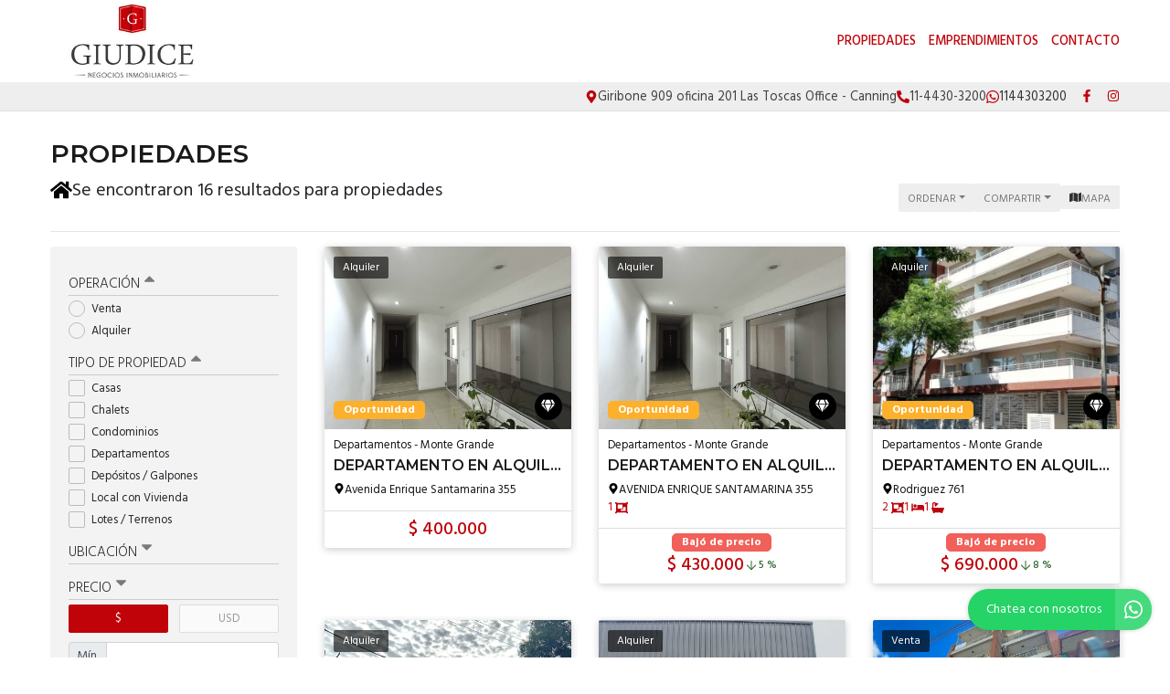

--- FILE ---
content_type: text/html; charset=UTF-8
request_url: https://giudiceprop.com/propiedades/precio-menor-a-mayor
body_size: 17026
content:
<!DOCTYPE html>

<html lang="es">

<head>


<!-- Required meta operacion -->
<meta charset="utf-8">
<meta name="viewport" content="width=device-width, initial-scale=1, shrink-to-fit=no">
<link rel="apple-touch-icon" href="/build/images/apple-touch-icon.png" sizes="180x180" />
<link rel="icon" type="image/png" href="/build/images/favicon-32x32.png" sizes="32x32" />
<link rel="icon" type="image/png" href="/build/images/favicon-16x16.png" sizes="16x16" /><link rel="manifest" href="/build/manifest.json">
<link rel="mask-icon" href="/build/images/safari-pinned-tab.svg" color="#5bbad5">
<meta name="msapplication-TileColor" content="#f8ab2c">
<meta name="theme-color" content="#ffffff">

<!-- Bootstrap CSS Templated 2-->
<link href="/build/templates/Template2/css/bootstrap.min.css" rel="stylesheet">
<!-- Diseño -->
<title>  Propiedades  - Giudice Negocios Inmobiliarios
</title>
<meta name="author" content="BuscadorProp">
<meta name="description" content="Venta - Alquiler - Casas - Chalets - Condominios - Departamentos - Depósitos / Galpones - Local con Vivienda - Lotes / Terrenos - Canning - Ezeiza - Lanús Este - Monte Grande - San Vicente - Temperley" />
<meta name="keywords" content="venta, alquiler, casas, chalets, condominios, departamentos, depósitos / galpones, local con vivienda, lotes / terrenos, canning - ezeiza, lanús este, monte grande, san vicente, temperley" />
<meta property="og:description" content="Venta - Alquiler - Casas - Chalets - Condominios - Departamentos - Depósitos / Galpones - Local con Vivienda - Lotes / Terrenos - Canning - Ezeiza - Lanús Este - Monte Grande - San Vicente - Temperley" />
<meta property="og:locale" content="es_ES" />
<meta property="og:type" content="website" />
<meta property="og:title" content="Giudice Negocios Inmobiliarios" />
<meta property="og:url" content="https://www.giudiceprop.com  /propiedades/precio-menor-a-mayor " />
<meta property="og:site_name" content="Giudice Negocios Inmobiliarios" />
<meta property="og:image" content="https://www.staticbp.com/img/inmobiliarias/giudice.jpg" />
<meta name="viewport" content="width=device-width">
<meta http-equiv="content-language" content="es" />
	
<link href="https://fonts.googleapis.com/css?family=Hind:300,400,500,600,700|Lora:400,400i,700,700i|Montserrat:100,100i,200,200i,300,300i,400,400i,500,500i,600,600i,700,700i,800,800i,900,900i" rel="stylesheet">
<link rel="stylesheet" href="/build/templates/Template2/css/main.css?t=20260125164056" />
<!-- Font Awesome -->

<!-- Swiper -->
<link href="/build/templates/Template2/js/swiper/css/swiper.min.css" rel="stylesheet">
<!-- PhotoSwipe -->
<link rel="stylesheet" href="/build/templates/Template2/js/photoswipe/photoswipe.css"> 
<link rel="stylesheet" href="/build/templates/Template2/js/photoswipe/default-skin/default-skin.css"> 

<style>
/* Estilos                                                                    
******************************************************************************/

:root {
  --color-uno: #000000;
}

header {
  background: #ffffff
}

.boton-simple,
.banner {
  color: #000000
}

header #menu a.active,
header #menu a:hover{
  opacity: 0.75;
  color: #1a1a1a;
}

header #botonMenu {
  color: #bf0309 !important;
}
/*
#sliderHome{
  overflow: hidden;
}*/

.search-code__button:hover {
   background-color: #000000 !important;
   border-color: #000000 !important;
}


.search-code__btnsearch {
   background-color: #000000 !important;
}

#sliderHome #buscadorHome .element-form .buscar:hover,
#formulario .enviar:hover
{ background: #000000 }

.bloque_item a .foto .estado
{ 
  background: #bf0309;
  opacity: 0.75;
  text-transform: uppercase;
}

input.precioMoneda:checked+label.moneda,
#buscador .filtrar,
#sliderHome #buscadorHome .element-form .buscar,
.boton-simple:hover,
#formulario .enviar { 
  background: #bf0309;
  border: 1px solid #bf0309;
}

.paginador .pagina.active,
.paginador .pagina:hover {
  background: #bf0309;
}

.precio a{
  color: #bf0309;
}
.bloque_item .texto .datos,
.bloque_item .precio,
.topData a:hover,
.topData .fa,
.topData .svg-inline--fa{ 
  color: #bf0309 
}

.sucursalFooter a:hover,
footer a:hover {
  opacity:0.5;
} 

.call-from-mobile{
  color: #000000  
}

#formConsulta .enviar,
#formConsulta .cerrar,
#formTasaciones .enviar,
#formTasaciones .cerrar,
.ficha-propiedad .enviar,
.ficha-propiedad .volver:hover {
  background: #bf0309
}

#formConsulta .enviar,
#formTasaciones .enviar {
  margin-bottom: 5px;
}

.alert-warning,
.alert-success {
  margin-top: 5px;
}  

.ficha-propiedad .enviar {
  margin-bottom: 15px;
}

.sucursalFooter a {
  color: #fff;
}

#sucursales a {
  color: #212529;
}

.call-from-mobile a,
{
  color: #000000
}

#buscador .divOpciones .elemCheckbox input:checked~.checkmark,
#buscador .divOpciones .elemRadio input:checked~.checkmark,
.dropdown.show button.ordenar, button.ordenar:hover,
.ficha-propiedad .swiper-container .swiper-pagination .swiper-pagination-bullet.swiper-pagination-bullet-active:hover {
  background: #bf0309;
  border-color: #bf0309
}

.ficha-propiedad .precios h5.precio,
.ficha-propiedad .iconos .icono .fa,
.ficha-propiedad .iconos .icono .svg-inline--fa,
.ficha-propiedad .swiper-container .swiper-newButton-prev,
.ficha-propiedad .swiper-container .swiper-newButton-next
{
  color: #bf0309
}


.ficha-propiedad .swiper-container .swiper-pagination .swiper-pagination-bullet.swiper-pagination-bullet-active {
  background: #bf0309
}

.grecaptcha-badge{
  top: -100%;
  right: 0 !important;
}

.ficha-propiedad .consultarPropiedad{
  background: #bf0309;
}

#actionsMobile .call-from-mobile a{
  width: 100%;
}

.actionMenuHoverMobile .cerrar{
  display: inline-block;
}

.divOpciones{
  max-height: 180px;
  overflow-y: auto;    
  overflow-x: hidden;
}

.no-scroll-y{
  overflow-y: hidden;    
}

.swiper-container-fullscreen{
  margin-top: -100%;
}

.active .swiper-container-fullscreen{
  margin-top: 0%;
}

#sucursales .red{
  background-color: #bf0309;
}

#sliderHome .carousel .carousel-item .carousel-caption {
  position:absolute;
  bottom:0;
  right: 0;
  left: 0;
  background: rgba(0,0,0,0.25);
  padding:20px;
}
#sliderHome .carousel .carousel-item .carousel-caption:empty {
  padding:0;
}

#sliderHome .carousel .carousel-item .carousel-caption h1 {
  margin:0 0 5px 0; font-size:1.5rem; line-height:1.5rem; color:#ffffff; text-shadow: 0 0 5px rgba(0,0,0,0.25); text-transform: uppercase
}
#sliderHome .carousel .carousel-item .carousel-caption h3 {
  margin:0 0 5px 0; font-size:1rem; line-height:1rem; color:#ffffff; text-shadow: 0 0 5px rgba(0,0,0,0.25); text-transform: uppercase
}
#sliderHome .carousel .carousel-item .carousel-caption p {
  margin:0 0 5px 0; color:#ffffff; text-shadow: 0 0 5px rgba(0,0,0,0.25); display:none;
}

.btnSliderDos{
  color:#FFFFFF;
  -webkit-transition: all 500ms ease;
  -moz-transition: all 500ms ease;
  -ms-transition: all 500ms ease;
  -o-transition: all 500ms ease;
  transition: all 500ms ease;
  background:#000000;
}

.btnSliderDos:hover{
  background:#bf0309;
  color:#ffffff;
}

#sliderHome.sliderDos,
#sliderHome .carousel .carousel-item  {
  height: 400px;
}

#formTasaciones .labelForm .numero {
  background:#bf0309;
}

#formTasaciones .opcionTasacion input[type="radio"]:checked + label,
#formTasaciones .opcionTasacion input[type="checkbox"]:checked + label {
   background:#000000;
   color:#ffffff;
}

@media (min-width: 786px) {

  header #menu a {
    color: #bf0309 !important;
  }

  header #menu a.active,
  header #menu a:hover{
    color: #bf0309 !important;
  }

  #sliderHome.sliderDos,
  #sliderHome .carousel .carousel-item  {
    height: 500px;
  }

  #sliderHome .carousel .carousel-item .carousel-caption p {
    display:block
  }
  
  div#formConsulta {
          padding: 0px !important;
      background-color: white !important; 
  }
}

                                      #buscadorHome h1 {
      color: #ffffff !important;
      font-size: 2.18rem !important;
      text-shadow: rgb(255, 255, 255) 0px 0px 0px;
    }
    @media (max-width: 768px) {
        #buscadorHome h1 {
      font-size: 1rem !important;
    }
  }



.search-code__modal__tooltip{
  position: absolute;
  z-index: 3;
  font-size: 12px;
  padding: 10px 8px;
  background-color: #000000;
  top: 0;
  border-radius: 10px;
  left: 0;
  transform: translate(0, -50px);
  width: 257px;
  text-align: center;
  color: white;
  opacity:1
}

.search-code__modal__tooltip:after{
  content: "";
  position: absolute;
  top: 95%;
  left: 50%;
  margin-left: -19px;
  border-width: 10px;
  border-style: solid;
  border-color: #000000 transparent transparent transparent;
}

@media(min-width:768px){
  .search-code__modal__tooltip{
    display:none;
    opacity: 0
  }

  #searchCodeInput:hover + .search-code__modal__tooltip{
    opacity: 1;
    display:block;
    transform: translate(-25px, -50px);
  }
}


.sw__subtitle, .sw__description h2{
  color: #000000 !important;
}

</style>



    <script type="application/ld+json">
    {
        "@context": "https://schema.org",
        "@type": "Organization",
        "name": "Giudice Negocios Inmobiliarios",
        "image": "https://www.staticbp.com/img/inmobiliarias/giudice.jpg",
        "url": "https://www.giudiceprop.com",
        "contactPoint": {
            "@type": "ContactPoint",
            "telephone": "+54 011 15-2087-2565",
            "contactType": "customer service"
        },
        "address": {
            "@type": "PostalAddress",
            "streetAddress": "Giribone 909 oficina 201 Las Toscas Office - Canning "
        }
    }
    </script>
                        <script type="application/ld+json">
    {
        "@context": "https://schema.org",
        "@type": "CollectionPage",        
        "url": "https://www.buscadorprop.com.ar/propiedades/precio-menor-a-mayor",
        "mainContentOfPage": {
            "@type": "WebPageElement"
        },
        "hasPart": [
                                                                                                                                                {
                    "@type": "RealEstateListing",
                    "name": "DEPARTAMENTO EN ALQUILER SOLO  USO PROFESIONAL",
                    "url": "https://www.buscadorprop.com.ar/propiedad/670790"
                                            ,"image": "https://staticbp.com/img/prop_new_b/670/00670790-01.jpg?t=20250821115658"
                                                            ,"offers": {
                        "@type": "Offer",
                        "price": 400000,
                        "priceCurrency": "ARS",
                        "seller": {
                            "@type": "RealEstateAgent",
                            "name": "Giudice Negocios Inmobiliarios"
                        }
                    }
                                                        },                                                                                                                                                 {
                    "@type": "RealEstateListing",
                    "name": "DEPARTAMENTO EN ALQUILER Y O APTO USO PROFESIONAL",
                    "url": "https://www.buscadorprop.com.ar/propiedad/688399"
                                            ,"image": "https://staticbp.com/img/prop_new_b/688/00688399-01.jpg?t=20251210122444"
                                                            ,"offers": {
                        "@type": "Offer",
                        "price": 430000,
                        "priceCurrency": "ARS",
                        "seller": {
                            "@type": "RealEstateAgent",
                            "name": "Giudice Negocios Inmobiliarios"
                        }
                    }
                                                        },                                                                                                                                                 {
                    "@type": "RealEstateListing",
                    "name": "DEPARTAMENTO EN ALQUILER MONTE GRANDE c  COCHERA",
                    "url": "https://www.buscadorprop.com.ar/propiedad/686065"
                                            ,"image": "https://staticbp.com/img/prop_new_b/686/00686065-01.jpg?t=20251119142324"
                                                            ,"offers": {
                        "@type": "Offer",
                        "price": 690000,
                        "priceCurrency": "ARS",
                        "seller": {
                            "@type": "RealEstateAgent",
                            "name": "Giudice Negocios Inmobiliarios"
                        }
                    }
                                                        },                                                                                                                                                 {
                    "@type": "RealEstateListing",
                    "name": "Alquiler Terreno en El Jaguel",
                    "url": "https://www.buscadorprop.com.ar/propiedad/657724"
                                            ,"image": "https://staticbp.com/img/prop_new_b/657/00657724-01.jpg?t=20250520153415"
                                                            ,"offers": {
                        "@type": "Offer",
                        "price": 800000,
                        "priceCurrency": "ARS",
                        "seller": {
                            "@type": "RealEstateAgent",
                            "name": "Giudice Negocios Inmobiliarios"
                        }
                    }
                                                        },                                                                                                                                                 {
                    "@type": "RealEstateListing",
                    "name": "GALPON EN ALQUILER MONTE GRANDE",
                    "url": "https://www.buscadorprop.com.ar/propiedad/636669"
                                            ,"image": "https://staticbp.com/img/prop_new_b/636/00636669-01.jpg"
                                                            ,"offers": {
                        "@type": "Offer",
                        "price": 2000,
                        "priceCurrency": "USD",
                        "seller": {
                            "@type": "RealEstateAgent",
                            "name": "Giudice Negocios Inmobiliarios"
                        }
                    }
                                                        },                                                                                                                                                 {
                    "@type": "RealEstateListing",
                    "name": "TAURUS MONOAMBIENTE EN VENTA. ENRIQUE SANTAMARINA 355",
                    "url": "https://www.buscadorprop.com.ar/propiedad/514349"
                                            ,"image": "https://staticbp.com/img/prop_new_b/514/00514349-01.jpg?t=20210304141657"
                                                            ,"offers": {
                        "@type": "Offer",
                        "price": 45000,
                        "priceCurrency": "USD",
                        "seller": {
                            "@type": "RealEstateAgent",
                            "name": "Giudice Negocios Inmobiliarios"
                        }
                    }
                                                        }                    ]
    }
    </script>

</head>

<body>
        
            	<header class="logoheader_t3_H">
	<div class="container">
		<div class="row">
			<div class="col-md-2 col-sm-12">
				<div class="d-table w-100 h-100">
					<div class="d-table-cell align-middle">
																																									<a class="logoheader_t2_H" href="/"><img src="https://www.staticbp.com/img/inmobiliarias/giudice.jpg" /></a>
												<button class="botonMenu" id="botonMenu" data-toggle="collapse" href="#menu" role="button" aria-expanded="false" aria-controls="menu">
							<img 
								src="/build/templates/Template2/images/iconos/icon_bars.svg"
								alt="menu"
								class="botonMenu__icon"
							/>
						</button>
					</div>
				</div>
			</div>
			<div class="col-md-10 col-sm-12 text-right">
				<div class="d-table w-100 h-100">
					<div class="d-table-cell align-middle">

						<div id="menu" class="collapse">

																					
																					    <a href="/propiedades">Propiedades</a>
														
																						<a href="/emprendimientos">Emprendimientos</a>	
							
																						<a href="/contacto" class="stats" data-stats="boton_ver_datos">Contacto</a>
														
																						<div class="redes d-block d-sm-none">
																			<a href="https://www.facebook.com/giudiceinmobiliaria/?locale=es_LA" class="red" target="_blank">
										<img 
											alt="Facebook"
											class="menu-mobile__icon"
											src="/build/templates/Template2/images/iconos/redes/icon_facebook.svg"
										/>
										</a>
																																														<a href="https://www.instagram.com/giudicepropiedades/?hl=es" class="red" target="_blank">
										<img 
											alt="Instagram"
											class="menu-mobile__icon"
											src="/build/templates/Template2/images/iconos/redes/icon_instagram.svg"
										/>
										</a>
										
																																	
								</div>
							
						</div>
					</div>
				</div>
			</div>
		</div>
	</div>
</header>

<div class="topData d-none d-sm-block">
	<div class="container">
		<div class="row">
			<div class="col-12 text-right topData__bar">

																	<div class="topData__item">
						<img 
							alt="Direccion"
							class="topData__icon"
							src="/build/templates/Template2/images/iconos/icon_location.svg"
						/>
						<p class="topData__item-txt">Giribone 909 oficina 201 Las Toscas Office - Canning </p>
					</div>
				
													<div class="topData__item">
						<img 
							alt="Telefono"
							class="topData__icon"
							src="/build/templates/Template2/images/iconos/icon_phone.svg"
						/>
						<p class="topData__item-txt">11-4430-3200</p>
					</div>
				
																																																						<a href="https://api.whatsapp.com/send?phone=5491144303200&amp;text=Hola! Quisiera contactarme con ustedes por una consulta. Muchas gracias" class="stats js-whatsapp topData__item" data-stats="boton_whatsapp" target="_blank">
							<img  alt="Whatsapp" class="topData__icon" src="/build/templates/Template2/images/iconos/icon_whatsapp.svg" />
							<p class="topData__item-txt">1144303200</p>
						</a>
									
									<div class="topData__redes">
																			<a href="https://www.facebook.com/giudiceinmobiliaria/?locale=es_LA" class="red" target="_blank">
								<img 
									alt="Facebook"
									class="red__icon"
									src="/build/templates/Template2/images/iconos/redes/icon_facebook.svg"
								/>
							</a>
																																					<a href="https://www.instagram.com/giudicepropiedades/?hl=es" class="red" target="_blank">
								<img 
									alt="Instagram"
									class="red__icon"
									src="/build/templates/Template2/images/iconos/redes/icon_instagram.svg"
								/>
							</a>
																																															</div>
				
			</div>
		</div>
	</div>
</div>
<section class="container">

	
		<h3>Propiedades</h3>
	<div class="row">
		<div class="col-sm-8">
																																																																																								<h1 class="resultados-title">
					<img 
							alt="resultados"
							class="resultados-title__icon--home"
							src="/build/templates/Template2/images/iconos/icon_home.svg"

						/>
					<p class="resultados-title__txt">Se encontraron 16 resultados para propiedades </h1></p>
									</div>
		<div class="col-sm-4 accionesListado">
			<button id="filtrarListadoMobile" class="ordenar d-inline d-sm-none" data-toggle="collapse" href="#buscador" role="button" aria-expanded="false" aria-controls="buscador">
				<img 
					class="filter__icon"
					alt="Filtrar"
					src="/build/templates/Template2/images/iconos/icon_filter.svg"

				/> 
				<p>Filtrar</p>
			</button>
			<div class="dropdown d-inline">
				<button class="ordenar dropdown-toggle" id="dropdownMenuButton" data-toggle="dropdown" aria-haspopup="true" aria-expanded="false">
					<p>Ordenar</p>
				</button>
				<div class="dropdown-menu" aria-labelledby="dropdownMenuButton">
					<small>
						<a class="dropdown-item" href="/propiedades/precio-menor-a-mayor_destacadas">Destacadas primero</a>
						<a class="dropdown-item" href="/propiedades/precio-menor-a-mayor_precio-menor-a-mayor">Precio menor a mayor</a>
						<a class="dropdown-item" href="/propiedades/precio-menor-a-mayor_precio-mayor-a-menor">Precio mayor a menor</a>
						<a class="dropdown-item" href="/propiedades/precio-menor-a-mayor_mas-nuevas">Más nuevas a más viejas</a>
						<a class="dropdown-item" href="/propiedades/precio-menor-a-mayor_mas-viejas">Más viejas a más nuevas</a>			    	
					</small>
				</div>
			</div>
			<div class="dropdown d-inline">
				<button class="ordenar dropdown-toggle" id="dropdownMenuButton" data-toggle="dropdown" aria-haspopup="true" aria-expanded="false">
					<p>Compartir</p>
				</button>
				<div class="dropdown-menu" aria-labelledby="dropdownMenuButton">
					<small>
						<a class="dropdown-item stats esFicha" data-stats="boton_compartir" href="https://www.facebook.com/sharer/sharer.php?u=https://www.giudiceprop.com/propiedades/precio-menor-a-mayor" target="_blank">
							<img src="/build/templates/Template2/images/iconos/redes/icon_facebook.svg" class="dropdown-item__icon" />
							Facebook
						</a>
						<a class="dropdown-item stats esFicha" data-stats="boton_compartir" href="https://twitter.com/intent/tweet?status=https://www.giudiceprop.com/propiedades/precio-menor-a-mayor" target="_blank">
							<img src="/build/templates/Template2/images/iconos/redes/icon_twitter-x.svg" class="dropdown-item__icon" /> 
							Twitter
						</a>
						<a class="dropdown-item stats esFicha" data-stats="boton_compartir" href="https://api.whatsapp.com/send?text=https://www.giudiceprop.com/propiedades/precio-menor-a-mayor" target="_blank">
							<img src="/build/templates/Template2/images/iconos/icon_whatsapp.svg" class="dropdown-item__icon" />
							Whatsapp
						</a>
					</small>
				</div>
			</div>
						<div class="btn__map">
				<button>
					<img alt="Ver mapá" src="/build/templates/Template2/images/iconos/icon_mapa.svg" />
					<p>mapa</p>
				</button>
			</div>
			
		</div>
		<!-- /col -->
	</div><!-- /row -->
	<hr>
	<div class="row">
		<style>
input:checked + .slider {
	background-color: #bf0309;
}
</style>
<div class="col-md-3">
	<div id="buscador">
		<form name="form" id="formFiltros" action="/propiedades" method="post">
			<div class="actionMenuHoverMobile text-right">
				<button class="cerrar" type="button" data-toggle="collapse" href="#buscador" role="button" aria-expanded="false" aria-controls="buscador">
					<img 
						class="filterbtn__icon"
						alt="cerrar"
						src="/build/templates/Template2/images/iconos/icon_times.svg"
					/> 
					Cerrar
				</button>
				<button class="filtrar" type="submit">
					<img 
						class="filterbtn__icon"
						alt="aplicar"
						src="/build/templates/Template2/images/iconos/icon_check.svg"
					/>
					Aplicar
				</button>
			</div>
							<button class="filter-title boton" type="button" data-toggle="collapse" data-target="#operacionFiltro" aria-expanded="false" aria-controls="collapseExample">
					Operación <img alt="filter" class="filter-title__icon pull-right" src="/build/templates/Template2/images/iconos/icon_caret-up.svg"/>
				</button>
				<div class="collapse show in divOpciones" id="operacionFiltro">
											<label class="elemRadio">Venta
						<input type="radio" name="operacion[]" value="venta"
												/>
						<span class="checkmark"></span>
						</label>
											<label class="elemRadio">Alquiler
						<input type="radio" name="operacion[]" value="alquiler"
												/>
						<span class="checkmark"></span>
						</label>
									</div>
										<button class="filter-title boton" type="button" data-toggle="collapse" data-target="#tipoFiltro" aria-expanded="false" aria-controls="collapseExample">
					Tipo de propiedad <img alt="filter" class="filter-title__icon pull-right" src="/build/templates/Template2/images/iconos/icon_caret-up.svg"/>
				</button>
				<div class="collapse show in divOpciones" id="tipoFiltro">
											<label class="elemCheckbox">Casas
						<input type="checkbox" name="tipoPropiedad[]" value="casas"
												/>
						<span class="checkmark"></span>
						</label>
											<label class="elemCheckbox">Chalets
						<input type="checkbox" name="tipoPropiedad[]" value="chalets"
												/>
						<span class="checkmark"></span>
						</label>
											<label class="elemCheckbox">Condominios
						<input type="checkbox" name="tipoPropiedad[]" value="condominios"
												/>
						<span class="checkmark"></span>
						</label>
											<label class="elemCheckbox">Departamentos
						<input type="checkbox" name="tipoPropiedad[]" value="departamentos"
												/>
						<span class="checkmark"></span>
						</label>
											<label class="elemCheckbox">Depósitos / Galpones
						<input type="checkbox" name="tipoPropiedad[]" value="galpones"
												/>
						<span class="checkmark"></span>
						</label>
											<label class="elemCheckbox">Local con Vivienda
						<input type="checkbox" name="tipoPropiedad[]" value="local-con-vivienda"
												/>
						<span class="checkmark"></span>
						</label>
											<label class="elemCheckbox">Lotes / Terrenos
						<input type="checkbox" name="tipoPropiedad[]" value="lotes"
												/>
						<span class="checkmark"></span>
						</label>
									</div>
					
																																																			<button class="filter-title boton collapsed" type="button" data-toggle="collapse" data-target="#localidadFiltro" aria-expanded="false" aria-controls="collapseExample">Ubicación <img alt="filter" class="filter-title__icon pull-right" src="/build/templates/Template2/images/iconos/icon_caret-up.svg"/>
				</button>
				<div class="collapse  divOpciones" id="localidadFiltro">
											<label class="elemCheckbox">Canning - Ezeiza
						<input type="checkbox" name="localidad[]" value="canninge"
												/>
						<span class="checkmark"></span>
						</label>
											<label class="elemCheckbox">Lanús Este
						<input type="checkbox" name="localidad[]" value="lanus-este"
												/>
						<span class="checkmark"></span>
						</label>
											<label class="elemCheckbox">Monte Grande
						<input type="checkbox" name="localidad[]" value="monte-grande"
												/>
						<span class="checkmark"></span>
						</label>
											<label class="elemCheckbox">San Vicente
						<input type="checkbox" name="localidad[]" value="san-vicente"
												/>
						<span class="checkmark"></span>
						</label>
											<label class="elemCheckbox">Temperley
						<input type="checkbox" name="localidad[]" value="temperley"
												/>
						<span class="checkmark"></span>
						</label>
									</div>
												<button class="filter-title boton collapsed" type="button" data-toggle="collapse" data-target="#precioFiltro" aria-expanded="false" aria-controls="collapseExample">
				Precio <img alt="filter" class="filter-title__icon pull-right" src="/build/templates/Template2/images/iconos/icon_caret-up.svg"/>
			</button>
			<div class="collapse show divOpciones" id="precioFiltro">
				<div class="container-fluid">
					<div class="row">
						<div class="col-6 no-padding text-left">
							<input type="radio" class="precioMoneda" id="radio1" name="moneda" value="pesos" checked="checked">
							<label for="radio1" class="moneda">$</label>
						</div>
						<div class="col-6 no-padding text-right">
							<input type="radio" class="precioMoneda" id="radio2" name="moneda" value="dolares" >
							<label for="radio2" class="moneda">USD</label>
						</div>
					</div>
				</div>
				<div class="input-group input-group-sm">
					<div class="input-group-prepend">
						<span class="input-group-text">Mín.</span>
					</div>
					<input type="number" name="precio_min" min="0" max="99999999" class="form-control form-control-sm" value="" />
				</div>
				<div class="input-group input-group-sm">
					<div class="input-group-prepend">
						<span class="input-group-text">Máx.</span>
					</div>
					<input type="number" name="precio_max" min="0" max="99999999" class="form-control form-control-sm" value="" />
				</div>
				<div  class="container-fluid no-padding">
					<div class="row">
						<div class="col-9 text-left masFiltros">
							Propiedades rebajadas
						</div>
						<div class="col-3 text-right">
							<label class="switch">
								<input type="checkbox" name="rebajaPrecios" value="rebajas"  />
								<span class="slider round"></span>
							</label>
						</div>
					</div>
				</div>
			</div>
																																									<button class="filter-title boton collapsed" type="button" data-toggle="collapse" data-target="#ambientesFiltro" aria-expanded="false" aria-controls="collapseExample">
					Ambientes <img alt="filter" class="filter-title__icon pull-right" src="/build/templates/Template2/images/iconos/icon_caret-up.svg"/>
				</button>
				<div class="collapse  divOpciones" id="ambientesFiltro">
											<label class="elemCheckbox">1 ambiente
						<input type="checkbox" name="ambientes[]" value="1-ambientes"
												/>
						<span class="checkmark"></span>
						</label>
											<label class="elemCheckbox">2 ambientes
						<input type="checkbox" name="ambientes[]" value="2-ambientes"
												/>
						<span class="checkmark"></span>
						</label>
											<label class="elemCheckbox">3 ambientes
						<input type="checkbox" name="ambientes[]" value="3-ambientes"
												/>
						<span class="checkmark"></span>
						</label>
											<label class="elemCheckbox">más de 4 ambientes
						<input type="checkbox" name="ambientes[]" value="5-ambientes"
												/>
						<span class="checkmark"></span>
						</label>
									</div>
																																								<button class="filter-title boton collapsed" type="button" data-toggle="collapse" data-target="#dormitoriosFiltro" aria-expanded="false" aria-controls="collapseExample">
					Dormitorios <img alt="filter" class="filter-title__icon pull-right" src="/build/templates/Template2/images/iconos/icon_caret-up.svg"/>
				</button>
				<div class="collapse  divOpciones" id="dormitoriosFiltro">
											<label class="elemCheckbox">1 dormitorio
						<input type="checkbox" name="dormitorios[]" value="1-dormitorios"
												/>
						<span class="checkmark"></span>
						</label>
											<label class="elemCheckbox">2 dormitorios
						<input type="checkbox" name="dormitorios[]" value="2-dormitorios"
												/>
						<span class="checkmark"></span>
						</label>
											<label class="elemCheckbox">3 dormitorios
						<input type="checkbox" name="dormitorios[]" value="3-dormitorios"
												/>
						<span class="checkmark"></span>
						</label>
									</div>
																																								<button class="filter-title boton collapsed" type="button" data-toggle="collapse" data-target="#baniosFiltro" aria-expanded="false" aria-controls="collapseExample">
				Baños <img alt="filter" class="filter-title__icon pull-right" src="/build/templates/Template2/images/iconos/icon_caret-up.svg"/>
				</button>
				<div class="collapse  divOpciones" id="baniosFiltro">
											<label class="elemCheckbox">1 baño
						<input type="checkbox" name="banos[]" value="1-banos"
												/>
						<span class="checkmark"></span>
						</label>
											<label class="elemCheckbox">2 baños
						<input type="checkbox" name="banos[]" value="2-banos"
												/>
						<span class="checkmark"></span>
						</label>
											<label class="elemCheckbox">3 baños
						<input type="checkbox" name="banos[]" value="3-banos"
												/>
						<span class="checkmark"></span>
						</label>
									</div>
						<button class="filter-title boton " type="button" data-toggle="collapse" data-target="#stringFiltro" aria-expanded="false" aria-controls="collapseExample">
				Palabras clave / código <img alt="filter" class="filter-title__icon pull-right" src="/build/templates/Template2/images/iconos/icon_caret-up.svg"/>
			</button>
			<div class="collapse  divOpciones" id="stringFiltro">
				<input type="text" name="string" class="form-control form-control-sm string" value="" />
			</div>
			<button class="filter-title boton sinBorde" type="button" data-toggle="collapse" data-target="#masFiltros" aria-expanded="false" aria-controls="collapseExample">
				Más opciones <img alt="filter" class="filter-title__icon pull-right" src="/build/templates/Template2/images/iconos/icon_caret-up.svg"/>
			</button>
			<div class="collapse divOpciones show in no-scroll-y" id="masFiltros">
				<div class="container-fluid no-padding">
					<div class="row">
						<div class="col-9 text-left masFiltros">
							Patio
						</div>
						<div class="col-3 text-right">
							<label class="switch">
								<input type="checkbox" name="conPatio" value="con-patio"  />
								<span class="slider round"></span>
							</label>
						</div>
					</div>
				</div>
				<div class="container-fluid no-padding">
					<div class="row">
						<div class="col-9 text-left masFiltros">
							Jardín
						</div>
						<div class="col-3 text-right">
							<label class="switch">
								<input type="checkbox" name="conJardin" value="con-jardin"  />
								<span class="slider round"></span>
							</label>
						</div>
					</div>
				</div>
				<div class="container-fluid no-padding">
					<div class="row">
						<div class="col-9 text-left masFiltros">
							Cochera
						</div>
						<div class="col-3 text-right">
							<label class="switch">
								<input type="checkbox" name="conCochera" value="con-cochera"  />
								<span class="slider round"></span>
							</label>
						</div>
					</div>
				</div>
				<div class="container-fluid no-padding">
					<div class="row">
						<div class="col-9 text-left masFiltros">
							Parrilla
						</div>
						<div class="col-3 text-right">
							<label class="switch">
								<input type="checkbox" name="conParrilla" value="con-parrilla"  />
								<span class="slider round"></span>
							</label>
						</div>
					</div>
				</div>
				<div class="container-fluid no-padding">
					<div class="row">
						<div class="col-9 text-left masFiltros">
							Pileta
						</div>
						<div class="col-3 text-right">
							<label class="switch">
								<input type="checkbox" name="conPileta" value="con-pileta"  />
								<span class="slider round"></span>
							</label>
						</div>
					</div>
				</div>
				<div class="container-fluid no-padding">
					<div class="row">
						<div class="col-9 text-left masFiltros">
							Apto crédito
						</div>
						<div class="col-3 text-right">
							<label class="switch">
								<input type="checkbox" name="aptoCredito" value="con-apto-credito"  />
								<span class="slider round"></span>
							</label>
						</div>
					</div>
				</div>
				<div class="container-fluid no-padding">
					<div class="row">
						<div class="col-9 text-left masFiltros">
							Acepta permuta
						</div>
						<div class="col-3 text-right">
							<label class="switch">
								<input type="checkbox" name="aceptaPermuta" value="acepta-permuta"  />
								<span class="slider round"></span>
							</label>
						</div>
					</div>
				</div>
				<div class="container-fluid no-padding">
					<div class="row">
						<div class="col-9 text-left masFiltros">
							Anticipo y cuotas
						</div>
						<div class="col-3 text-right">
							<label class="switch">
								<input type="checkbox" name="anticipoCuotas" value="anticipo-cuotas"  />
								<span class="slider round"></span>
							</label>
						</div>
					</div>
				</div>
				<div class="container-fluid no-padding" >
					<div class="row">
						<div class="col-9 text-left masFiltros">
							Destacadas
						</div>
						<div class="col-3 text-right">
							<label class="switch">
								<input type="checkbox" name="destacadas" value="destacadas"  />
								<span class="slider round"></span>
							</label>
						</div>
					</div>
				</div>
			</div>
			<div >
				<button class="filter-title boton sinBorde" type="button" data-toggle="collapse" data-target="#multimedia" aria-expanded="false" aria-controls="collapseExample">
					Multimedia <img alt="filter" class="filter-title__icon pull-right" src="/build/templates/Template2/images/iconos/icon_caret-up.svg"/>
				</button>
				<div class="collapse divOpciones show in no-scroll-y" id="multimedia">
					<div class="container-fluid no-padding" >
						<div class="row">
							<div class="col-9 text-left masFiltros">
								Video
							</div>
							<div class="col-3 text-right">
								<label class="switch">
									<input type="checkbox" name="conVideo" value="con-video"  />
									<span class="slider round"></span>
								</label>
							</div>
						</div>
					</div>
					<div class="container-fluid no-padding" >
						<div class="row">
							<div class="col-9 text-left masFiltros">
								Vista 360
							</div>
							<div class="col-3 text-right">
								<label class="switch">
									<input type="checkbox" name="conVista360" value="con-vista360"  />
									<span class="slider round"></span>
								</label>
							</div>
						</div>
					</div>
				</div>
			</div>
			<button class="filtrar d-none d-sm-flex">
				<img 
					alt="buscar"
					class="filtrar__icon mr-1 align-items-center"
					src="/build/templates/Template2/images/iconos/icon_search.svg"
				/>
				Buscar
			</button>
		</form>
	</div>
</div>		<div class="col-md-9">
			<!-- Template2 -->
            <style>
            #mapaWrapper {
                --c-burbuja: #ffffff;
                --c-burbuja-texto: #bf0309;
            }
        </style>
        <link rel="stylesheet" href="/build/map.css?t=20260125164056">
        <link href="/build/leaflet/leaflet.css" rel="stylesheet" />
            
    
            <script src="/build/leaflet/leaflet.js"></script>
                <script>
        let mapa = null;
        let clickFicha = false;
        let marcadoresLayer = false;
        function visibilidadMapaListado(show = true)
        {
            if (show)
            {
                if (!document.querySelector('.mapa-container').classList.contains('--open'))
                {
                    document.querySelector('.mapa-container').classList.add('--open')
                }
                if (!mapa)
                {
                    initMap();
                }
                cargarResultados(mapa)
                return;
            }
            if (document.querySelector('.mapa-container').classList.contains('--open'))
            {
                document.querySelector('.mapa-container').classList.remove('--open')
            }
        }
        document.querySelector('.btn__map button').addEventListener('click', function (e) {
            if (this.classList.contains('--ocultar'))
            {
                this.classList.remove('--ocultar')
                visibilidadMapaListado(false)
            }
            else
            {
                this.classList.add('--ocultar')
                visibilidadMapaListado()
            }
        })
        function validateLatLon(lat,lon,markers)
        {
            let validate = true;
            markers.forEach(function(e,i){
                if (e.latitud == lat)
                {
                    validate = false;
                    lat = parseFloat(lat)+0.00005;
                }
                if (e.longitud == lon)
                {
                    validate = false;
                    lon = parseFloat(lon)+0.00005;
                }
            
            });
            if (!validate)
            {
                return validateLatLon(lat, lon, markers);
            }
            return {lat, lon};
        }
        function initMap()
        {
            mapa = L.map('mapaCanvas',{
                zoomControl: false
            }).setMaxZoom(18);
            mapa.setView([-34.8, -58.383333], 5);
            L.control.zoom({
                position:'topright'
            }).addTo(mapa);
            L.tileLayer('https://{s}.tile.openstreetmap.org/{z}/{x}/{y}.png', {
                attribution: 'BuscadorProp &copy;',
                id: 'mapbox/streets-v11',
                tileSize: 512,
                zoomOffset: -1,
            }).addTo(mapa);
            L.Control.Watermark = L.Control.extend({
                onAdd: function(map) {
                    var img = L.DomUtil.create('img');
                    img.src = '/build/templates/Template2/images/footer_logo_b.svg';
                    img.style.width = '150px';
                    return img;
                }
            });
            L.control.watermark = function(opts) {
                return new L.Control.Watermark(opts);
            }
            L.control.watermark({ position: 'bottomleft' }).addTo(mapa);
            mapa.on('moveend', function(ev) {
                // Evito popup abierto
                var popInfo = $('.leaflet-popup-pane').text();
                if (popInfo.length == 0 && !clickFicha)
                {
                    if ($('#mapaLimites').val() == '1')
                    {
                        $('#fitBounds').val('0');
                        cargarResultados(mapa);
                    }
                }
            });
        }
        function cargarResultados(mapa)
        {
            let mapaLimites = {};
            let data = $('#formFiltros').serializeArray();
            let point = L.point(0, 10);
            let infoWindowOptions = {
                'minWidth': 300,
                'maxWidth': 300,
                'closeButton': false,
                'offset': point,
                'className' : 'infoWindow'
            }
            $('#resultadosMapa').addClass('--cargando').children('.cuadro').html('<span class="map-spinner"><svg xmlns="http://www.w3.org/2000/svg" width="17" height="17" viewBox="0 0 17 17" fill="none"><g clip-path="url(#clip0_1513_3931)"><path d="M10.4043 2.17224C10.4043 3.00068 9.73273 3.67224 8.9043 3.67224C8.07586 3.67224 7.4043 3.00068 7.4043 2.17224C7.4043 1.3438 8.07586 0.672241 8.9043 0.672241C9.73273 0.672241 10.4043 1.3438 10.4043 2.17224ZM8.9043 13.6722C8.07586 13.6722 7.4043 14.3438 7.4043 15.1722C7.4043 16.0007 8.07586 16.6722 8.9043 16.6722C9.73273 16.6722 10.4043 16.0007 10.4043 15.1722C10.4043 14.3438 9.73273 13.6722 8.9043 13.6722ZM15.4043 7.17224C14.5759 7.17224 13.9043 7.8438 13.9043 8.67224C13.9043 9.50068 14.5759 10.1722 15.4043 10.1722C16.2327 10.1722 16.9043 9.50068 16.9043 8.67224C16.9043 7.8438 16.2327 7.17224 15.4043 7.17224ZM3.9043 8.67224C3.9043 7.8438 3.23273 7.17224 2.4043 7.17224C1.57586 7.17224 0.904297 7.8438 0.904297 8.67224C0.904297 9.50068 1.57586 10.1722 2.4043 10.1722C3.23273 10.1722 3.9043 9.50068 3.9043 8.67224ZM4.30811 11.7684C3.47967 11.7684 2.80811 12.44 2.80811 13.2684C2.80811 14.0969 3.47967 14.7684 4.30811 14.7684C5.13655 14.7684 5.80811 14.0969 5.80811 13.2684C5.80811 12.44 5.13652 11.7684 4.30811 11.7684ZM13.5005 11.7684C12.672 11.7684 12.0005 12.44 12.0005 13.2684C12.0005 14.0969 12.672 14.7684 13.5005 14.7684C14.3289 14.7684 15.0005 14.0969 15.0005 13.2684C15.0005 12.44 14.3289 11.7684 13.5005 11.7684ZM4.30811 2.57605C3.47967 2.57605 2.80811 3.24762 2.80811 4.07605C2.80811 4.90449 3.47967 5.57605 4.30811 5.57605C5.13655 5.57605 5.80811 4.90449 5.80811 4.07605C5.80811 3.24762 5.13652 2.57605 4.30811 2.57605Z" fill="black"/></g><defs><clipPath id="clip0_1513_3931"><rect width="16" height="16" fill="white" transform="translate(0.904297 0.672241)"/></clipPath></defs></svg></span>');
            if ($('#mapaLimites').val() == '1')
            {
                const LIMITES = mapa.getBounds();
                mapaLimites = {
                    'norte': LIMITES._northEast.lat,
                    'este': LIMITES._northEast.lng,
                    'sur': LIMITES._southWest.lat,
                    'oeste': LIMITES._southWest.lng
                }
            }
            if (marcadoresLayer)
            {
                mapa.removeLayer(marcadoresLayer);
            }
            data.push({name: 'accion', value: 'mapa'})
            data.push({name: 'limites', value: JSON.stringify(mapaLimites)})
            marcadoresLayer = L.featureGroup();
            data.mapaLimites = mapaLimites;
            $.ajax({
                type: "POST",
                url: "/propiedades",
                method: 'post',
                dataType: 'json',
                data: data,
                success(resp) {
                    $('#resultadosMapa').removeClass('--cargando')
                    var leyenda = 'Estás viendo <strong id="cantVisible"></strong> de <strong id="totalPropiedades"></strong> <span id="resultadosStr"></span>.';
                    var marcadores = resp.propiedades;
                    const cantVisible = resp.propiedades.length;
                    $('#resultadosMapa').children('.cuadro').html(leyenda);
                    $('#totalPropiedades').html(resp.totalPropiedades);
                    if(resp.propiedades !== undefined && resp.propiedades.length > 0)
                    {
                        $('#cantVisible').html(cantVisible);
                        resp.propiedades.forEach(function(e,i) {
                            var lat = e.latitud;
                            var lon = e.longitud;
                            var fLatLon = validateLatLon(lat,lon,resp.propiedades);
                            e.latitud = fLatLon.lat;
                            e.longitud = fLatLon.lon;
                            resp.propiedades[i].latitud = fLatLon.lat;
                            resp.propiedades[i].longitud = fLatLon.lon;
                            e.precioMarker = '<strong>Consultar</strong>';
							precio = parseFloat(e.precio);
							if (e.moneda && precio > 0)
                            {
								if (precio > 1000)
                                {
									precio = parseFloat(precio/1000)+'K';
								}
								e.precioMarker = '<span class="moneda">'+e.moneda+'</span> <strong>'+precio+'</strong>';
							}
                            e.infoWindow = '';
                            e.zMarker = (e.destacada == '1' ? 6000+i : 1000);
                            e.marker = L.marker([e.latitud, e.longitud], {
                                zIndexOffset: e.zMarker,
                                icon: new L.DivIcon({
                                    className: 'my-div-icon',
                                    html: '<div class="map-marker'+(e.precioMarker.replace(/<[^>]+>/g, '').length > 7 ? '2' : '')+'">'+(e.destacada == '1' ? '<div class="destacada"><span class="fa fa-star"></span></div>' : '')+''+e.precioMarker+'</div>'
                                })
                            }).bindPopup(e.infoWindow, infoWindowOptions);
                            e.marker.on('click', function(ev) {
                                clickFicha = true;
                                $('.infoWindow').css({'opacity':'0'});
                                $('.cargando-spinner').show();
                                // ESTO ES ID DE PUBLICACION, NO DE PROPIEDAD
                                let url = '/propiedad/0';
                                url = url.replace('0', e.publicacion)
                                e.popup = ev.target.getPopup();
                                $.ajax({
                                    type: "POST",
                                    url,
                                    dataType: "json",
                                    data: {
                                        accion: 'mapa'
                                    },
                                    success: function(resp) {
                                        clickFicha = false;
                                        $('.cargando-spinner').hide();
                                        if (typeof resp.html !== 'undefined' && resp.html.length > 0) {
                                            e.popup.setContent(resp.html);
                                            e.popup.update();
                                            $('.leaflet-popup-close-button').html('<span class="fa fa-times"></span>');
                                            $('.infoWindow').css({'opacity':'1'});
                                        }
                                    },
                                    error: function(error,xhr,status){
                                        clickFicha = false;
                                        console.log(error);
                                        console.log(xhr);
                                        console.log(status);
                                    }
                                });
                            });
                            marcadoresLayer.addLayer(e.marker);
                        });
                        marcadoresLayer.addTo(mapa);
                        if($('#fitBounds').val() == '1')
                        {
                            mapa.fitBounds(marcadoresLayer.getBounds());
                        }
                        $('#fitBounds').val('0');
                        $('#mapaLimites').val('1');
                    }
                    else
                    {
                        $('#cantVisible').html('0');
                        $('#resultadosMapa').children('.cuadro').html('<strong>No se encontraron resultados</strong>');
                    }
                }
            })

        }
        
        </script>

        <div class="mapa-container">
        <div id="mapaWrapper">
            <div id="resultadosMapa">
                <div class="cuadro"></div>
                <input type="hidden" id="fitBounds" value="1" />
                <input type="hidden" id="mapaLimites" value="1" />
            </div>
            <div class="cargando-spinner" style="display: none;">
                <img alt="cargando" src="/build/images/oval.svg">
                <p>Cargando Propiedad...</p>
            </div>
            <div id="mapaCanvas"></div>
        </div>
    </div>

			<div class="propiedades_listado">
				<div class="container no-padding">
											<div class="row" id="prop-list">
																					<div class="col-md-4 col-sm-6 col-xs-12">
									<div class="bloque_item">
	<a href="/propiedad/670790">
		<div class="foto"  style="background: url(https://staticbp.com/img/prop_new_b/670/00670790-01.jpg?t=20250821115658) no-repeat center center; background-size:cover" >
			<div class="hover"></div>
			
							<div class="destacada" title="Propiedad destacada">
					<picture style="background-color: #000000" class="destacada__picture">
						<img  alt="destacada" class="destacada__icon" src="/build/templates/Template2/images/iconos/icon_gem.svg"/>
					</picture>
				</div>
						<div class="operacion">
				<div class="op">
					Alquiler
				</div><br>
							</div>
												<div class="card__tags">
				
								    <div class="tag-container tag-container--other" style="">
                    <span class="tag tag--chance tag--small">Oportunidad</span>
                </div>
			</div>
					</div>
		<div class="texto">
			<h5>Departamentos - Monte Grande</h5>
							<h3>DEPARTAMENTO EN ALQUILER SOLO  USO PROFESIONAL</h3>
						<div class="direccion">
				<img 
					alt="direccion"
					class="direccion__icon direccion__icon--small"
					src="/build/templates/Template2/images/iconos/icon_location.svg"
				/>			
				<p class="direccion__txt">Avenida Enrique Santamarina 355</p>
			</div>
			<p class="datos">
																																																															</p>
		</div>
		<div>
			<div class="precio" >
								<div class="precio__rebaja">
					$ 400.000
									</div>
			</div>
		</div>
	</a>
</div>								</div>
																												<div class="col-md-4 col-sm-6 col-xs-12">
									<div class="bloque_item">
	<a href="/propiedad/688399">
		<div class="foto"  style="background: url(https://staticbp.com/img/prop_new_b/688/00688399-01.jpg?t=20251210122444) no-repeat center center; background-size:cover" >
			<div class="hover"></div>
			
							<div class="destacada" title="Propiedad destacada">
					<picture style="background-color: #000000" class="destacada__picture">
						<img  alt="destacada" class="destacada__icon" src="/build/templates/Template2/images/iconos/icon_gem.svg"/>
					</picture>
				</div>
						<div class="operacion">
				<div class="op">
					Alquiler
				</div><br>
							</div>
												<div class="card__tags">
				
								    <div class="tag-container tag-container--other" style="">
                    <span class="tag tag--chance tag--small">Oportunidad</span>
                </div>
			</div>
					</div>
		<div class="texto">
			<h5>Departamentos - Monte Grande</h5>
							<h3>DEPARTAMENTO EN ALQUILER Y/O APTO USO PROFESIONAL</h3>
						<div class="direccion">
				<img 
					alt="direccion"
					class="direccion__icon direccion__icon--small"
					src="/build/templates/Template2/images/iconos/icon_location.svg"
				/>			
				<p class="direccion__txt">AVENIDA ENRIQUE SANTAMARINA 355</p>
			</div>
			<p class="datos">
													<span data-toggle="tooltip" data-placement="top" title="1 ambiente">
						1 
						<img alt="ambientes" class="datos__icon" src="/build/templates/Template2/images/iconos/object-group.svg"
/>
					</span>
																																																											</p>
		</div>
		<div>
			<div class="precio" >
														<div class="tag tag--danger tag--small">Bajó de precio</div>
								<div class="precio__rebaja">
					$ 430.000
										<span style="font-size: .75rem; display: flex; align-items: center; color: #2e6830; white-space: nowrap;">
						<img src="https://www.buscadorprop.com.ar/build/images/rebaja.svg" alt="Rebaja" /> 
						5 %
					</span>
									</div>
			</div>
		</div>
	</a>
</div>								</div>
																												<div class="col-md-4 col-sm-6 col-xs-12">
									<div class="bloque_item">
	<a href="/propiedad/686065">
		<div class="foto"  style="background: url(https://staticbp.com/img/prop_new_b/686/00686065-01.jpg?t=20251119142324) no-repeat center center; background-size:cover" >
			<div class="hover"></div>
			
							<div class="destacada" title="Propiedad destacada">
					<picture style="background-color: #000000" class="destacada__picture">
						<img  alt="destacada" class="destacada__icon" src="/build/templates/Template2/images/iconos/icon_gem.svg"/>
					</picture>
				</div>
						<div class="operacion">
				<div class="op">
					Alquiler
				</div><br>
							</div>
												<div class="card__tags">
				
								    <div class="tag-container tag-container--other" style="">
                    <span class="tag tag--chance tag--small">Oportunidad</span>
                </div>
			</div>
					</div>
		<div class="texto">
			<h5>Departamentos - Monte Grande</h5>
							<h3>DEPARTAMENTO EN ALQUILER MONTE GRANDE c/ COCHERA</h3>
						<div class="direccion">
				<img 
					alt="direccion"
					class="direccion__icon direccion__icon--small"
					src="/build/templates/Template2/images/iconos/icon_location.svg"
				/>			
				<p class="direccion__txt">Rodriguez 761</p>
			</div>
			<p class="datos">
													<span data-toggle="tooltip" data-placement="top" title="2 ambientes">
						2 
						<img alt="ambientes" class="datos__icon" src="/build/templates/Template2/images/iconos/object-group.svg"
/>
					</span>
																
					<span data-toggle="tooltip" data-placement="top" title="1 dormitorio">
						1 
						<img alt="dormitorios" class="datos__icon" src="/build/templates/Template2/images/iconos/icon_bed.svg"
/>
					</span>
																					<span data-toggle="tooltip" data-placement="top" title="1 baño">
						1
						<img alt="baños" class="datos__icon" src="/build/templates/Template2/images/iconos/icon_bath.svg"
/>
					</span>
																																							</p>
		</div>
		<div>
			<div class="precio" >
														<div class="tag tag--danger tag--small">Bajó de precio</div>
								<div class="precio__rebaja">
					$ 690.000
										<span style="font-size: .75rem; display: flex; align-items: center; color: #2e6830; white-space: nowrap;">
						<img src="https://www.buscadorprop.com.ar/build/images/rebaja.svg" alt="Rebaja" /> 
						8 %
					</span>
									</div>
			</div>
		</div>
	</a>
</div>								</div>
																												<div class="col-md-4 col-sm-6 col-xs-12">
									<div class="bloque_item">
	<a href="/propiedad/657724">
		<div class="foto"  style="background: url(https://staticbp.com/img/prop_new_b/657/00657724-01.jpg?t=20250520153415) no-repeat center center; background-size:cover" >
			<div class="hover"></div>
			
							<div class="destacada" title="Propiedad destacada">
					<picture style="background-color: #000000" class="destacada__picture">
						<img  alt="destacada" class="destacada__icon" src="/build/templates/Template2/images/iconos/icon_gem.svg"/>
					</picture>
				</div>
						<div class="operacion">
				<div class="op">
					Alquiler
				</div><br>
							</div>
												<div class="card__tags">
				
								    <div class="tag-container tag-container--other" style="">
                    <span class="tag tag--chance tag--small">Oportunidad</span>
                </div>
			</div>
					</div>
		<div class="texto">
			<h5>Lotes / Terrenos - Monte Grande</h5>
							<h3>Alquiler Terreno en El Jaguel</h3>
						<div class="direccion">
				<img 
					alt="direccion"
					class="direccion__icon direccion__icon--small"
					src="/build/templates/Template2/images/iconos/icon_location.svg"
				/>			
				<p class="direccion__txt">Avenida Pedro Dreyer 1870</p>
			</div>
			<p class="datos">
																																																															</p>
		</div>
		<div>
			<div class="precio" >
								<div class="precio__rebaja">
					$ 800.000
									</div>
			</div>
		</div>
	</a>
</div>								</div>
																												<div class="col-md-4 col-sm-6 col-xs-12">
									<div class="bloque_item">
	<a href="/propiedad/636669">
		<div class="foto"  style="background: url(https://staticbp.com/img/prop_new_b/636/00636669-01.jpg) no-repeat center center; background-size:cover" >
			<div class="hover"></div>
			
							<div class="destacada" title="Propiedad destacada">
					<picture style="background-color: #000000" class="destacada__picture">
						<img  alt="destacada" class="destacada__icon" src="/build/templates/Template2/images/iconos/icon_gem.svg"/>
					</picture>
				</div>
						<div class="operacion">
				<div class="op">
					Alquiler
				</div><br>
							</div>
												<div class="card__tags">
				
								    <div class="tag-container tag-container--other" style="">
                    <span class="tag tag--chance tag--small">Oportunidad</span>
                </div>
			</div>
					</div>
		<div class="texto">
			<h5>Depósitos / Galpones - Monte Grande</h5>
							<h3>GALPON EN ALQUILER MONTE GRANDE</h3>
						<div class="direccion">
				<img 
					alt="direccion"
					class="direccion__icon direccion__icon--small"
					src="/build/templates/Template2/images/iconos/icon_location.svg"
				/>			
				<p class="direccion__txt">Las heras 1635</p>
			</div>
			<p class="datos">
																																																															</p>
		</div>
		<div>
			<div class="precio" >
								<div class="precio__rebaja">
					USD 2.000
									</div>
			</div>
		</div>
	</a>
</div>								</div>
																												<div class="col-md-4 col-sm-6 col-xs-12">
									<div class="bloque_item">
	<a href="/propiedad/514349">
		<div class="foto"  style="background: url(https://staticbp.com/img/prop_new_b/514/00514349-01.jpg?t=20210304141657) no-repeat center center; background-size:cover" >
			<div class="hover"></div>
			
							<div class="destacada" title="Propiedad destacada">
					<picture style="background-color: #000000" class="destacada__picture">
						<img  alt="destacada" class="destacada__icon" src="/build/templates/Template2/images/iconos/icon_gem.svg"/>
					</picture>
				</div>
						<div class="operacion">
				<div class="op">
					Venta
				</div><br>
							</div>
											</div>
		<div class="texto">
			<h5>Departamentos - Monte Grande</h5>
							<h3>TAURUS MONOAMBIENTE EN VENTA. ENRIQUE SANTAMARINA 355</h3>
						<div class="direccion">
				<img 
					alt="direccion"
					class="direccion__icon direccion__icon--small"
					src="/build/templates/Template2/images/iconos/icon_location.svg"
				/>			
				<p class="direccion__txt">ENRINQUE SANTAMARINA 355</p>
			</div>
			<p class="datos">
													<span data-toggle="tooltip" data-placement="top" title="1 ambiente">
						1 
						<img alt="ambientes" class="datos__icon" src="/build/templates/Template2/images/iconos/object-group.svg"
/>
					</span>
																													<span data-toggle="tooltip" data-placement="top" title="1 baño">
						1
						<img alt="baños" class="datos__icon" src="/build/templates/Template2/images/iconos/icon_bath.svg"
/>
					</span>
																																							</p>
		</div>
		<div>
			<div class="precio" >
								<div class="precio__rebaja">
					USD 45.000
									</div>
			</div>
		</div>
	</a>
</div>								</div>
																			</div>
						<div class="row">
							<div class="col-12">
								<div class="prop-loader">
									<p class="prop-loader__text">
										Cargando más propiedades
									</p>
									<img alt="cargando" class="prop-loader__icon" src="/build/images/iconos/icon_spinner.svg" />
								</div>
							</div>
						</div>
										
				</div>
			</div>
		</div>
	</div>
</section>
	


<!-- Footer -->
<footer>
	<div class="container">

		<div class="row">

			<div class="col-md-3" id="logoFooter">
																													<a href="/" class="logo logofooter_t2_H">
						<img src="https://www.staticbp.com/img/inmobiliarias/giudice.jpg" />
					</a>
				


										

				
											
			</div>

			<div class="col-md-4 col-sm-12 sucursalFooter">
																		<div class="sucursal">
						
						<div class="sucursal-info">
							<strong>
																	Canning
															</strong><br>
															Giribone 909 oficina 201 Las Toscas Office,
														Canning <br>
							GBA Sur, Argentina. <br>
															1144303200<br>
																																																																																											<a href="https://api.whatsapp.com/send?phone=5491144303200&amp;text=Hola! Quisiera contactarme con ustedes por una consulta. Muchas gracias" class="stats js-whatsapp" data-stats="boton_whatsapp" target="_blank">
										1144303200 
										<img alt="whatsapp" src="/build/templates/Template2/images/iconos/icon_whatsapp.svg" class="sucursal-info__icon" />
									</a><br>
																														<a class="boton1" href="/contacto">giudiceprop@hotmail.com</a><br>
																				</div>

						
											</div>
												</div>
			
			<div class="col-md-3 col-sm-12" id="menuFooter">

	<strong>SECCIONES</strong><br>

			
				<a href="/propiedades">Propiedades</a>
					<a href="/emprendimientos">Emprendimientos</a>	
							<a href="/contacto" class="stats" data-stats="boton_ver_datos">Contacto</a>
	</div>
			<div class="col-md-2 col-sm-12" id="redesFooter">

									<p>
													<a href="https://www.facebook.com/giudiceinmobiliaria/?locale=es_LA" class="red" target="_blank">
								<img 
									class="footer-red__icon"
									alt="facebook"
									src="/build/templates/Template2/images/iconos/redes/icon_facebook.svg"
								/>							
							</a>
																									<a href="https://www.instagram.com/giudicepropiedades/?hl=es" class="red" target="_blank">
								<img 
									class="footer-red__icon"
									alt="instagram"
									src="/build/templates/Template2/images/iconos/redes/icon_instagram.svg"
								/>							
							</a>
						           
						           
																	</p>
								
				<div class="servicio">
					<a href="https://www.buscadorprop.com.ar" target="_blank">
						<img src="/build/templates/Template2/images/footer_logo_b.svg" border="0" width="130">
					</a>
				</div>
			</div>
			
		</div>
	</div>
</footer>

<div id="copyright">
<a href="https://www.grupotodo.com.ar" target="_blank"><strong>GRUPO TODO</strong></a> - Todos los derechos registrados
</div>

<!-- Whatsapp flotante -->
												
					<button id="scrollTopBtn" class="scroll-top">
				<img alt="scroll arriba" class="scroll-top__icon" src="/build/images/iconos/icon_chevron-up.svg" />
			</button>
		
		<a href="https://api.whatsapp.com/send?phone=5491144303200&amp;text=Hola! Quisiera contactarme con ustedes por una consulta. Muchas gracias" class="whatsapp-float stats" data-stats="boton_whatsapp" target="_blank">
			<span class="whatsapp-float__text">Chatea con nosotros</span>
			<img alt="situacion" src="/build/templates/Template2/images/iconos/icon_whatsapp.svg" class="whatsapp-float__icon" />
		</a>
	

						
							
							
	
	

<div class="container" id="actionsMobile">
	<div class="row">
		<div class="col-sm-12 text-center">

						<div class="cta" id="ctaFooter">
				<div class="line">
					<img alt="contacto" class="cta__icon" src="/build/templates/Template2/images/iconos/mobile-alt.svg"
 /> 
					No dudes en contactarte con nosotros 
					<img alt="contacto" class="cta__icon-caret" src="/build/templates/Template2/images/iconos/icon_caret-down.svg"
 />
				</div>
			</div>

			<script>
				setTimeout(function(){ 
					$('#ctaFooter').fadeIn(500); 
				}, 3000);
				setTimeout(function(){ 
					$('#ctaFooter').fadeOut(500); 
				}, 9000);
			</script>
																																										
																																																															<a href="https://api.whatsapp.com/send?phone=5491144303200&amp;text=Hola! Quisiera contactarme con ustedes por una consulta. Muchas gracias" class="boton botonTipo3 whatsapp stats js-whatsapp" data-stats="boton_whatsapp" target="_blank">
								<img alt="Whatsapp" class="footer-fix__btn-icon" src="/build/templates/Template2/images/iconos/icon_whatsapp.svg"/> 
								WHATSAPP
							</a>
																		
																			<a data-toggle="collapse" href="#formConsulta" role="button" aria-expanded="false" aria-controls="formConsulta" class="boton botonTipo3 consultar stats" data-stats="boton_consultar">
						<img alt="email" class="footer-fix__btn-icon" src="/build/templates/Template2/images/iconos/icon_envelope.svg"/> 
						CONTACTAR
					</a>
							
																									
			
																											<a href="tel:1144303200" class="boton botonTipo3 llamar stats js-llamar " data-stats="boton_llamar">
							<img alt="telefono" class="footer-fix__btn-icon" src="/build/templates/Template2/images/iconos/icon_phone.svg"/>  
							LLAMAR
						</a>
									
				



		</div>
	</div>
</div>

<div id="formConsulta" class="sectionContacto">
  <form action="/mail/post/contacto" method="post" name="ContactoForm" id="form-contacto" class="formulario onSubmit" data-captcha="CaptchaContentMobile">
    <input type="hidden" name="recaptcha_token">
    <div class="actionMenuHoverMobile text-left">
      <div class="cerrar" data-toggle="collapse" href="#formConsulta" role="button" aria-expanded="false" aria-controls="formConsulta">
        <img 
            src="/build/templates/Template2/images/iconos/icon_caret-left.svg"
            class="cerrar__icon"
            alt="cerrar"
          /> 
        Volver
      </div>
    </div>

    <h5>Comunicate con nosotros</h5>

    

    <input type="hidden" id="contacto_form_tiempo" name="contacto_form[tiempo]" value="1769370056.1437" />
    <input type="hidden" id="contacto_form_apellido" name="contacto_form[apellido]" />
    <input type="text" id="contacto_form_nombre" name="contacto_form[nombre]" required="required" class="form-control form-control-sm" placeholder="Nombre" required="true" />
    <p class="form-item__messages text-danger d-none" id="contacto_form_nombre_error"><img alt="error" class="form-item__validation-icon" src="/build/templates/Template2/images/iconos/icon_exclamation-circle.svg"/><span class="ml-1"></span></p>
    <input type="email" id="contacto_form_email" name="contacto_form[email]" required="required" class="form-control form-control-sm" placeholder="Email" required="true" />
    <p class="form-item__messages text-danger d-none" id="contacto_form_email_error"><img alt="error" class="form-item__validation-icon" src="/build/templates/Template2/images/iconos/icon_exclamation-circle.svg"/><span class="ml-1"></span></p>
    <input type="text" id="contacto_form_telefono" name="contacto_form[telefono]" required="required" class="form-control form-control-sm" placeholder="Teléfono" required="true" />
    <p class="form-item__messages text-danger d-none" id="contacto_form_telefono_error"><img alt="error" class="form-item__validation-icon" src="/build/templates/Template2/images/iconos/icon_exclamation-circle.svg"/><span class="ml-1"></span></p>
    <textarea id="contacto_form_mensaje" name="contacto_form[mensaje]" required="required" class="form-control form-control-sm" rows="8" placeholder="Mensaje" required="true"></textarea>
    <p class="form-item__messages text-danger d-none" id="contacto_form_mensaje_error"><img alt="error" class="form-item__validation-icon" src="/build/templates/Template2/images/iconos/icon_exclamation-circle.svg"/><span class="ml-1"></span></p>
    <input type="hidden" id="contacto_form_inmobiliaria" name="contacto_form[inmobiliaria]" value="730" />
    <input type="hidden" id="contacto_form_grupo" name="contacto_form[grupo]" />

    <input type="hidden" name="_token" value="50c115752a8.ysGJKWj-4QwkXLwpOpHvKsrFfEiAbPy2p4qK2VpCxDg.o6exbTGkrn9pa-sfX_KrX4aINn7MIKTa-Pu_qCsgkEmzj_oZN7XTQm4Xzw">

    <button class="g-recaptcha enviar js-contacto" data-sitekey="6Lc_lC8sAAAAANx4rYvbz6A_bwoCuTJSs_RhFdkx" data-callback="onSubmitContacto">ENVIAR</button>

  </form>

  <div class="status alert alert-warning errors" style="display: none;text-align:left">

    <strong><img alt="info" class="alert-message__icon alert-message__icon--warning" src="/build/templates/Template2/images/iconos/icon_exclamation-circle.svg" /> No se pudo enviar su mensaje</strong>
    Inténtelo nuevamente más tarde

  </div>

  <div class="status alert alert-success success" style="display: none;text-align:left">

    <strong><img alt="info" class="alert-message__icon alert-message__icon--success" src="/build/templates/Template2/images/iconos/icon_check.svg" />  Muchas gracias</strong>
    Tu mensaje fue enviado correctamente

  </div>

  <div class="enviando" style="display: none;">
<img alt="cargando" class="enviando__spinner" src="/build/templates/Template2/images/iconos/icon_spinner.svg"
 />  
  </div>
</div>

<!-- jQuery / Popper / Bootstrap -->
<script src="/build/templates/Template2/js/jquery.min.js"></script>
<script src="https://code.jquery.com/jquery-migrate-1.4.1.min.js"></script>
<script src="/build/templates/Template2/js/jquery-ui.js"></script>
<script src="/build/templates/Template2/js/popper.min.js"></script>
<script src="/build/templates/Template2/js/bootstrap.min.js"></script>
<!-- Swiper JS -->
<script src="/build/templates/Template2/js/swiper/js/swiper.min.js"></script>
<script src="https://www.google.com/recaptcha/enterprise.js?render=6Lc_lC8sAAAAANx4rYvbz6A_bwoCuTJSs_RhFdkx"></script>
<!-- Initialize form contact global -->
<script>
  document.addEventListener('DOMContentLoaded', () => {
    const scrollBtn = document.getElementById('scrollTopBtn');

    if (scrollBtn) {
	window.addEventListener('scroll', () => {
		if (window.scrollY > 0) {
			scrollTopBtn.classList.add('scroll-top--visible');
		} else {
			scrollTopBtn.classList.remove('scroll-top--visible');
		}
	});
    
      scrollBtn.addEventListener('click', () => {
        window.scrollTo({
          top: 0,
          behavior: 'smooth'
        });
      });
    }
  });
</script>
<script type="text/javascript">

	function onSubmitTasacion()
    {
		const $form = $('#form-tasacion');
		const inputs = [
			['tasacion_form_nombre', 'tu', 'nombre', false, [3, 50]],
			['tasacion_form_email', 'tu', 'email', true, [null, 150]],
			['tasacion_form_telefono', 'tu', 'teléfono'],
			['tasacion_form_horario', 'un', 'horario'],
			['tasacion_form_direccion', 'una', 'dirección']
		];
		onSubmit($form, inputs)
	}

	function onSubmitProp(e)
    {
		e.preventDefault()
		const $form = $('#form-consulta-prop');
		const inputs = [
			['consulta_form_nombre', 'tu', 'nombre', false, [3, 50]],
			['consulta_form_email', 'tu', 'email', true, [null, 150]],
			['consulta_form_telefono', 'tu', 'teléfono', false, [null, 15]],
			['consulta_form_mensaje', 'un', 'mensaje', false, [10, null]]
		];
		onSubmit($form, inputs)
	}

	function onSubmitContacto()
	{
		const $form = $('#form-contacto');
		const inputs = [
			['contacto_form_nombre', 'tu', 'nombre', false, [3, 50]],
			['contacto_form_email', 'tu', 'email', true, [null, 150]],
			['contacto_form_telefono', 'tu', 'teléfono', false, [null, 15]],
			['contacto_form_mensaje', 'un', 'mensaje', false, [10, null]]
		];
		onSubmit($form, inputs)
	}

	function onSubmit($form, inputs)
    {
		$('.form-item__messages').addClass('d-none');
		var errores = false;
		for (const input of inputs) {
			let [name, art, campo, isMail = false, length = []] = input;
			let aux = $(`#${name}`).val().trim();
			if (0 === aux.length) {
				$(`#${name}_error`).removeClass('d-none');
				$(`#${name}_error span`).html(`Ingresá ${art} ${campo}`);
				errores = true;
			} else if (length.length) {
				if (length[0] && aux.length < length[0]) {
					$(`#${name}_error`).removeClass('d-none');
					$(`#${name}_error span`).html(`${campo} muy corto`);
					errores = true;
				}
				if (length[1] && aux.length > length[1]) {
					$(`#${name}_error`).removeClass('d-none');
					$(`#${name}_error span`).html(`${campo} muy largo`);
					errores = true;
				}
			}
			if (isMail && aux !== '') {
				var validaEmail = /^([a-zA-Z0-9_\.\-])+\@(([a-zA-Z0-9\-])+\.)+([a-zA-Z0-9]{2,4})+$/;
				var emailTest = validaEmail.test(aux);
				if (emailTest == false) {
					$(`#${name}_error`).removeClass('d-none');
					$(`#${name}_error span`).html(`Ingresá ${art} ${campo} válido`);
					errores = true;
				}
			}
		}
		if (!errores) {
			for (const input of inputs) {
				let [name, art, campo, isMail = false, length = []] = input;
				$(`#${name}_error`).addClass('d-none');
				$(`#${name}_error span`).html('');
			}
			ajaxRecaptcha($form);
		}
		return false;
	}

	function searchCode(form) {
		if ( $("#searchCodeInput").val().trim() != "" ) {
			form.submit();
			return;
		}
		$("#searchCodeInput").focus();
	}

	function successOK(type = "form") {
		        	}

	function ajaxRecaptcha($form){

		const Sending = $(".enviando");
		const Errors = $('.errors');
		const Success = $(".success");

		Success.hide();
		Errors.html("").hide();

		if (typeof grecaptcha === 'undefined' || !grecaptcha.enterprise) {
			console.error("❌ reCAPTCHA Enterprise no está listo.");
			Errors.html('<i class="fas fa-exclamation-triangle"></i> Error al cargar reCAPTCHA. Intentá nuevamente.');
			Errors.show();
			return false;
		}

		grecaptcha.enterprise.ready(() => {
			grecaptcha.enterprise.execute('6Lc_lC8sAAAAANx4rYvbz6A_bwoCuTJSs_RhFdkx', {action: 'contact_form'})
				.then(token => {

					if (!token) {
						throw new Error("No se obtuvo el token de reCAPTCHA.");
					}
					$form.find('input[name="recaptcha_token"]').val(token);

					const action = $form.attr('action');
					const method = $form.attr('method');
					const data = $form.serialize();

					const readOnly = $form.find('input, textarea').prop('readonly', true);
					const disabled = $form.find('button').prop('disabled', true);

					$.ajax({
						url: action,
						type: method,
						data: data,
						headers: { 'X-Requested-With': 'XMLHttpRequest' },

						success: function(e) {
							readOnly.prop('readonly', false);
							disabled.prop('disabled', false);

							if (e.status === 'success') {
								if ($form.attr('id') === 'form-tasacion') {
																	}

								Success.show();
								successOK();
								$form[0].reset();

							} else {
								Errors.html(e.message);
								Errors.show();
							}
						},

						error: function(e) {
							readOnly.prop('readonly', false);
							disabled.prop('disabled', false);
							Errors.show();
							console.error("❌ Error AJAX:", e);
						}
					});
				})
				.catch(err => {
					console.error("❌ Error ejecutando reCAPTCHA:", err);
					Errors.html('<i class="fas fa-exclamation-triangle"></i> Error al validar reCAPTCHA.');
					Errors.show();
				});
		});

		return false;
	}

	$(function () {
		$('[data-toggle="tooltip"]').tooltip()
	});

	function detectMobiles() { 
		return navigator.userAgent.match(/Android/i)
			|| navigator.userAgent.match(/webOS/i)
			|| navigator.userAgent.match(/iPhone/i)
			|| navigator.userAgent.match(/BlackBerry/i)
			|| navigator.userAgent.match(/Windows Phone/i);
	}

	if($('.accionesListado').length != 0){
		var stickyAccionesListado = $('.accionesListado').offset().top-80;
	}

	$(window).scroll(function() {

		/* Si es mobile */
		if(detectMobiles()){
			/* Sticky Acciones Listado */
			if ($(window).scrollTop() > stickyAccionesListado){
				$('.accionesListado').addClass('affix');
				$('body').css({'padding-top':'100px'});
			}
			else {
				$('.accionesListado').removeClass('affix');
				$('body').css({'padding-top':'70px'});
			} 
		} else {
			$('body').css({'padding-top':'0px'});
		}
	});

	$(window).resize(function() {

		/* Si es mobile */
		if(detectMobiles()){
			/* Sticky Acciones Listado */
			if ($(window).scrollTop() > stickyAccionesListado){
				$('.accionesListado').addClass('affix');
				$('body').css({'padding-top':'100px'});
			}
			else {
				$('.accionesListado').removeClass('affix');
				$('body').css({'padding-top':'70px'});
			} 
		} else {
			$('body').css({'padding-top':'0px'});
		}
	});

	// Botones de estadisticas

	$(document).ready(function(){
		grecaptcha.enterprise.ready(() => {
			grecaptcha.enterprise.execute('6Lc_lC8sAAAAANx4rYvbz6A_bwoCuTJSs_RhFdkx', {action: 'preload'});
		});

		$('#form-consulta-prop').on('submit', function(e) {
			e.preventDefault();
			onSubmitProp(e);
		});

		$(".stats").click(function(){
			successOK("link");
			const fichaPropiedad = $(this).is("[href]") && $(this).hasClass('whatsapp-float') && $(this).attr('href').search(/propiedad/) > 0 || $(this).hasClass('esFicha')
			estadisticas($(this).data('stats'), fichaPropiedad);
		})

	});	
		

	function estadisticas($boton, fichaPropiedad = false)
	{
		var objetivo = 'inmobiliaria';
		var id = '730';
		var inmobiliariaId = '';
		if (fichaPropiedad)
		{
					}

		var action = "/stats";
        var method = 'post';
        var data = {objetivo, id, boton: $boton, inmobiliariaId};

        $.ajax({
            url : action,
            type : method,
            data : {data:JSON.stringify(data)},            
            success : function(e) {
				console.log(e.message);
			},
            error : function(e) {
				console.log(e);
            }
        });		
	}

	// Desplegar Codigo
	$(".search-code__button").click(function () {
		$(".search-code__modal").toggleClass("--open");
	});

  const inputsForm = document.querySelectorAll('input.form-control, textarea.form-control');


inputsForm.forEach(input => {
    input.addEventListener('input', (e) => {
        const inputElement = e.target;
        const errorText = inputElement.nextElementSibling;

        if ( errorText) {
            errorText.classList.add("d-none");
        }

        
    });
});

	$(".search-code__modal__tooltip").click(function () {
		$(".search-code__modal").toggleClass("--open");
	});

</script>        <div id="fb-root"></div>
    <script>(function(d, s, id) {
      var js, fjs = d.getElementsByTagName(s)[0];
      if (d.getElementById(id)) return;
      js = d.createElement(s); js.id = id;
      js.src = "//connect.facebook.net/es_LA/all.js#xfbml=1";
      fjs.parentNode.insertBefore(js, fjs);
    }(document, 'script', 'facebook-jssdk'));</script>
        <!-- IE10 viewport hack for Surface/desktop Windows 8 bug -->
    <script src="/build/templates/Template2/js/ie10-viewport-bug-workaround.js"></script>
    <!-- Redes -->
    <script type="text/javascript">
      window.___gcfg = {lang: 'es-419'};
      (function() {
        var po = document.createElement('script'); po.type = 'text/javascript'; po.async = true;
        po.src = 'https://apis.google.com/js/plusone.js';
        var s = document.getElementsByTagName('script')[0]; s.parentNode.insertBefore(po, s);
      })();
    </script>
    <script>!function(d,s,id){var js,fjs=d.getElementsByTagName(s)[0];if(!d.getElementById(id)){js=d.createElement(s);js.id=id;js.src="//platform.twitter.com/widgets.js";fjs.parentNode.insertBefore(js,fjs);}}(document,"script","twitter-wjs");</script>
    <script>
		let page = 1;
    let loading = false;
	const pageTotal = parseInt("3")
	const footerElements = $('footer').height() + $('#copyright').height() + 50;
	const currentUrl = new URL(window.location.href);
	const params = currentUrl.searchParams;
	params.append('infinito', 1);
	// TODO: Agregar animación
    $(window).scroll(function() {
		if (page < pageTotal && $(window).scrollTop() + $(window).height() >= $(document).height() - footerElements && !loading) {
			$('.prop-loader').addClass('prop-loader--visible');
			page ++;
			loading = true
			if (params.has('pagina')) {
				params.set('pagina', page);
			} else {
				params.append('pagina', page);
			}
			currentUrl.search = params.toString();
			$.ajax({
                url: currentUrl.href,
				dataType: "json",
                type: 'GET',
                success: function(data) {
					loading = false;
					let auxData = data.map(d => `<div class="col-md-4 col-sm-6 col-xs-12">${d}</div>`)
					$('#prop-list').append(auxData.join(''));
					$('.prop-loader').removeClass('prop-loader--visible');

                },
                error: function(xhr, status, error) {
                    console.error('Error loading content:', error);
                    loading = false;
					page --;
					$('.prop-loader').removeClass('prop-loader--visible');

                }
            });
		}
	});
	</script>
    <script async src="https://www.googletagmanager.com/gtag/js?id=G-NLSC5V7GWF"></script>
  <!-- gtag.js --> 
  <script>
    window.dataLayer = window.dataLayer || [];
    function gtag(){dataLayer.push(arguments);}
    gtag('js', new Date());
          gtag('config', 'G-NLSC5V7GWF');
          </script>
            <script type="module">
      import { colorearSVG } from '/build/js/main.color.js';
      colorearSVG('#000000', '.botonMenu__icon', true);
      colorearSVG('#bf0309', '.datos__icon, .caracteristicas__icon, .svg.filter, .red__icon, .topData__icon, .swiperPag__icon', true);
      colorearSVG('#787878', '.filter-title__icon, .filter__icon, .volver__icon, .ficha-btn__icon, .galeria-close__icon, .download__icon', true);       colorearSVG('#dc3545', '.resultados-title__icon, .form-item__validation-icon', true);      colorearSVG('#721c24', '.alert-message__icon--danger, .alert-danger__icon', true);
      colorearSVG('#0c5460', '.alert-message__icon--info', true);
      colorearSVG('#856404', '.alert-message__icon--warning', true);
      colorearSVG('#155724', '.alert-message__icon--success', true);
      colorearSVG('#000000', '.resultados-title__icon--home', true);
      colorearSVG('#FFFFFF', '.actionsPropiedadMobile button:hover img, .filtrar__icon,.actionsPropiedadMobile a:hover img, .filtrar__icon, .filterbtn__icon, .paginador__icon, .actionMenuHoverMobile .cerrar__icon, .destacada__icon, .search-code__icon , .cta__icon-caret, .cta__icon, .footer-fix__btn-icon, .whatsapp-float__icon, .sucursal-info__icon, .vermas_matricula__icon, .volver__icon:hover, .ficha-btn__icon:hover , .svg.filter, #sucursales .red img, .ficha-tag__icon, .item-matricula__icon', true);
    </script>
    <script>
      $('.js-llamar,.js-whatsapp').click(function(){
                              });
    </script>
        
  <script>
    let btnVerMat = document.querySelector('#vermas_matricula');
    if (btnVerMat && document.querySelector('.item-matricula'))
    {
      btnVerMat.onclick = () => {
        let matriculas = [...document.querySelectorAll('.item-matricula')];
        for( let i = 0; i < matriculas.length; i++ ){
          matriculas[i].style.display = "flex"
        }
        btnVerMat.style.display = "none"
      }
    }

    

    
  </script>

</body>
</html>

--- FILE ---
content_type: text/html; charset=utf-8
request_url: https://www.google.com/recaptcha/enterprise/anchor?ar=1&k=6Lc_lC8sAAAAANx4rYvbz6A_bwoCuTJSs_RhFdkx&co=aHR0cHM6Ly9naXVkaWNlcHJvcC5jb206NDQz&hl=en&v=PoyoqOPhxBO7pBk68S4YbpHZ&size=invisible&anchor-ms=20000&execute-ms=30000&cb=az87o5ezvn9r
body_size: 48749
content:
<!DOCTYPE HTML><html dir="ltr" lang="en"><head><meta http-equiv="Content-Type" content="text/html; charset=UTF-8">
<meta http-equiv="X-UA-Compatible" content="IE=edge">
<title>reCAPTCHA</title>
<style type="text/css">
/* cyrillic-ext */
@font-face {
  font-family: 'Roboto';
  font-style: normal;
  font-weight: 400;
  font-stretch: 100%;
  src: url(//fonts.gstatic.com/s/roboto/v48/KFO7CnqEu92Fr1ME7kSn66aGLdTylUAMa3GUBHMdazTgWw.woff2) format('woff2');
  unicode-range: U+0460-052F, U+1C80-1C8A, U+20B4, U+2DE0-2DFF, U+A640-A69F, U+FE2E-FE2F;
}
/* cyrillic */
@font-face {
  font-family: 'Roboto';
  font-style: normal;
  font-weight: 400;
  font-stretch: 100%;
  src: url(//fonts.gstatic.com/s/roboto/v48/KFO7CnqEu92Fr1ME7kSn66aGLdTylUAMa3iUBHMdazTgWw.woff2) format('woff2');
  unicode-range: U+0301, U+0400-045F, U+0490-0491, U+04B0-04B1, U+2116;
}
/* greek-ext */
@font-face {
  font-family: 'Roboto';
  font-style: normal;
  font-weight: 400;
  font-stretch: 100%;
  src: url(//fonts.gstatic.com/s/roboto/v48/KFO7CnqEu92Fr1ME7kSn66aGLdTylUAMa3CUBHMdazTgWw.woff2) format('woff2');
  unicode-range: U+1F00-1FFF;
}
/* greek */
@font-face {
  font-family: 'Roboto';
  font-style: normal;
  font-weight: 400;
  font-stretch: 100%;
  src: url(//fonts.gstatic.com/s/roboto/v48/KFO7CnqEu92Fr1ME7kSn66aGLdTylUAMa3-UBHMdazTgWw.woff2) format('woff2');
  unicode-range: U+0370-0377, U+037A-037F, U+0384-038A, U+038C, U+038E-03A1, U+03A3-03FF;
}
/* math */
@font-face {
  font-family: 'Roboto';
  font-style: normal;
  font-weight: 400;
  font-stretch: 100%;
  src: url(//fonts.gstatic.com/s/roboto/v48/KFO7CnqEu92Fr1ME7kSn66aGLdTylUAMawCUBHMdazTgWw.woff2) format('woff2');
  unicode-range: U+0302-0303, U+0305, U+0307-0308, U+0310, U+0312, U+0315, U+031A, U+0326-0327, U+032C, U+032F-0330, U+0332-0333, U+0338, U+033A, U+0346, U+034D, U+0391-03A1, U+03A3-03A9, U+03B1-03C9, U+03D1, U+03D5-03D6, U+03F0-03F1, U+03F4-03F5, U+2016-2017, U+2034-2038, U+203C, U+2040, U+2043, U+2047, U+2050, U+2057, U+205F, U+2070-2071, U+2074-208E, U+2090-209C, U+20D0-20DC, U+20E1, U+20E5-20EF, U+2100-2112, U+2114-2115, U+2117-2121, U+2123-214F, U+2190, U+2192, U+2194-21AE, U+21B0-21E5, U+21F1-21F2, U+21F4-2211, U+2213-2214, U+2216-22FF, U+2308-230B, U+2310, U+2319, U+231C-2321, U+2336-237A, U+237C, U+2395, U+239B-23B7, U+23D0, U+23DC-23E1, U+2474-2475, U+25AF, U+25B3, U+25B7, U+25BD, U+25C1, U+25CA, U+25CC, U+25FB, U+266D-266F, U+27C0-27FF, U+2900-2AFF, U+2B0E-2B11, U+2B30-2B4C, U+2BFE, U+3030, U+FF5B, U+FF5D, U+1D400-1D7FF, U+1EE00-1EEFF;
}
/* symbols */
@font-face {
  font-family: 'Roboto';
  font-style: normal;
  font-weight: 400;
  font-stretch: 100%;
  src: url(//fonts.gstatic.com/s/roboto/v48/KFO7CnqEu92Fr1ME7kSn66aGLdTylUAMaxKUBHMdazTgWw.woff2) format('woff2');
  unicode-range: U+0001-000C, U+000E-001F, U+007F-009F, U+20DD-20E0, U+20E2-20E4, U+2150-218F, U+2190, U+2192, U+2194-2199, U+21AF, U+21E6-21F0, U+21F3, U+2218-2219, U+2299, U+22C4-22C6, U+2300-243F, U+2440-244A, U+2460-24FF, U+25A0-27BF, U+2800-28FF, U+2921-2922, U+2981, U+29BF, U+29EB, U+2B00-2BFF, U+4DC0-4DFF, U+FFF9-FFFB, U+10140-1018E, U+10190-1019C, U+101A0, U+101D0-101FD, U+102E0-102FB, U+10E60-10E7E, U+1D2C0-1D2D3, U+1D2E0-1D37F, U+1F000-1F0FF, U+1F100-1F1AD, U+1F1E6-1F1FF, U+1F30D-1F30F, U+1F315, U+1F31C, U+1F31E, U+1F320-1F32C, U+1F336, U+1F378, U+1F37D, U+1F382, U+1F393-1F39F, U+1F3A7-1F3A8, U+1F3AC-1F3AF, U+1F3C2, U+1F3C4-1F3C6, U+1F3CA-1F3CE, U+1F3D4-1F3E0, U+1F3ED, U+1F3F1-1F3F3, U+1F3F5-1F3F7, U+1F408, U+1F415, U+1F41F, U+1F426, U+1F43F, U+1F441-1F442, U+1F444, U+1F446-1F449, U+1F44C-1F44E, U+1F453, U+1F46A, U+1F47D, U+1F4A3, U+1F4B0, U+1F4B3, U+1F4B9, U+1F4BB, U+1F4BF, U+1F4C8-1F4CB, U+1F4D6, U+1F4DA, U+1F4DF, U+1F4E3-1F4E6, U+1F4EA-1F4ED, U+1F4F7, U+1F4F9-1F4FB, U+1F4FD-1F4FE, U+1F503, U+1F507-1F50B, U+1F50D, U+1F512-1F513, U+1F53E-1F54A, U+1F54F-1F5FA, U+1F610, U+1F650-1F67F, U+1F687, U+1F68D, U+1F691, U+1F694, U+1F698, U+1F6AD, U+1F6B2, U+1F6B9-1F6BA, U+1F6BC, U+1F6C6-1F6CF, U+1F6D3-1F6D7, U+1F6E0-1F6EA, U+1F6F0-1F6F3, U+1F6F7-1F6FC, U+1F700-1F7FF, U+1F800-1F80B, U+1F810-1F847, U+1F850-1F859, U+1F860-1F887, U+1F890-1F8AD, U+1F8B0-1F8BB, U+1F8C0-1F8C1, U+1F900-1F90B, U+1F93B, U+1F946, U+1F984, U+1F996, U+1F9E9, U+1FA00-1FA6F, U+1FA70-1FA7C, U+1FA80-1FA89, U+1FA8F-1FAC6, U+1FACE-1FADC, U+1FADF-1FAE9, U+1FAF0-1FAF8, U+1FB00-1FBFF;
}
/* vietnamese */
@font-face {
  font-family: 'Roboto';
  font-style: normal;
  font-weight: 400;
  font-stretch: 100%;
  src: url(//fonts.gstatic.com/s/roboto/v48/KFO7CnqEu92Fr1ME7kSn66aGLdTylUAMa3OUBHMdazTgWw.woff2) format('woff2');
  unicode-range: U+0102-0103, U+0110-0111, U+0128-0129, U+0168-0169, U+01A0-01A1, U+01AF-01B0, U+0300-0301, U+0303-0304, U+0308-0309, U+0323, U+0329, U+1EA0-1EF9, U+20AB;
}
/* latin-ext */
@font-face {
  font-family: 'Roboto';
  font-style: normal;
  font-weight: 400;
  font-stretch: 100%;
  src: url(//fonts.gstatic.com/s/roboto/v48/KFO7CnqEu92Fr1ME7kSn66aGLdTylUAMa3KUBHMdazTgWw.woff2) format('woff2');
  unicode-range: U+0100-02BA, U+02BD-02C5, U+02C7-02CC, U+02CE-02D7, U+02DD-02FF, U+0304, U+0308, U+0329, U+1D00-1DBF, U+1E00-1E9F, U+1EF2-1EFF, U+2020, U+20A0-20AB, U+20AD-20C0, U+2113, U+2C60-2C7F, U+A720-A7FF;
}
/* latin */
@font-face {
  font-family: 'Roboto';
  font-style: normal;
  font-weight: 400;
  font-stretch: 100%;
  src: url(//fonts.gstatic.com/s/roboto/v48/KFO7CnqEu92Fr1ME7kSn66aGLdTylUAMa3yUBHMdazQ.woff2) format('woff2');
  unicode-range: U+0000-00FF, U+0131, U+0152-0153, U+02BB-02BC, U+02C6, U+02DA, U+02DC, U+0304, U+0308, U+0329, U+2000-206F, U+20AC, U+2122, U+2191, U+2193, U+2212, U+2215, U+FEFF, U+FFFD;
}
/* cyrillic-ext */
@font-face {
  font-family: 'Roboto';
  font-style: normal;
  font-weight: 500;
  font-stretch: 100%;
  src: url(//fonts.gstatic.com/s/roboto/v48/KFO7CnqEu92Fr1ME7kSn66aGLdTylUAMa3GUBHMdazTgWw.woff2) format('woff2');
  unicode-range: U+0460-052F, U+1C80-1C8A, U+20B4, U+2DE0-2DFF, U+A640-A69F, U+FE2E-FE2F;
}
/* cyrillic */
@font-face {
  font-family: 'Roboto';
  font-style: normal;
  font-weight: 500;
  font-stretch: 100%;
  src: url(//fonts.gstatic.com/s/roboto/v48/KFO7CnqEu92Fr1ME7kSn66aGLdTylUAMa3iUBHMdazTgWw.woff2) format('woff2');
  unicode-range: U+0301, U+0400-045F, U+0490-0491, U+04B0-04B1, U+2116;
}
/* greek-ext */
@font-face {
  font-family: 'Roboto';
  font-style: normal;
  font-weight: 500;
  font-stretch: 100%;
  src: url(//fonts.gstatic.com/s/roboto/v48/KFO7CnqEu92Fr1ME7kSn66aGLdTylUAMa3CUBHMdazTgWw.woff2) format('woff2');
  unicode-range: U+1F00-1FFF;
}
/* greek */
@font-face {
  font-family: 'Roboto';
  font-style: normal;
  font-weight: 500;
  font-stretch: 100%;
  src: url(//fonts.gstatic.com/s/roboto/v48/KFO7CnqEu92Fr1ME7kSn66aGLdTylUAMa3-UBHMdazTgWw.woff2) format('woff2');
  unicode-range: U+0370-0377, U+037A-037F, U+0384-038A, U+038C, U+038E-03A1, U+03A3-03FF;
}
/* math */
@font-face {
  font-family: 'Roboto';
  font-style: normal;
  font-weight: 500;
  font-stretch: 100%;
  src: url(//fonts.gstatic.com/s/roboto/v48/KFO7CnqEu92Fr1ME7kSn66aGLdTylUAMawCUBHMdazTgWw.woff2) format('woff2');
  unicode-range: U+0302-0303, U+0305, U+0307-0308, U+0310, U+0312, U+0315, U+031A, U+0326-0327, U+032C, U+032F-0330, U+0332-0333, U+0338, U+033A, U+0346, U+034D, U+0391-03A1, U+03A3-03A9, U+03B1-03C9, U+03D1, U+03D5-03D6, U+03F0-03F1, U+03F4-03F5, U+2016-2017, U+2034-2038, U+203C, U+2040, U+2043, U+2047, U+2050, U+2057, U+205F, U+2070-2071, U+2074-208E, U+2090-209C, U+20D0-20DC, U+20E1, U+20E5-20EF, U+2100-2112, U+2114-2115, U+2117-2121, U+2123-214F, U+2190, U+2192, U+2194-21AE, U+21B0-21E5, U+21F1-21F2, U+21F4-2211, U+2213-2214, U+2216-22FF, U+2308-230B, U+2310, U+2319, U+231C-2321, U+2336-237A, U+237C, U+2395, U+239B-23B7, U+23D0, U+23DC-23E1, U+2474-2475, U+25AF, U+25B3, U+25B7, U+25BD, U+25C1, U+25CA, U+25CC, U+25FB, U+266D-266F, U+27C0-27FF, U+2900-2AFF, U+2B0E-2B11, U+2B30-2B4C, U+2BFE, U+3030, U+FF5B, U+FF5D, U+1D400-1D7FF, U+1EE00-1EEFF;
}
/* symbols */
@font-face {
  font-family: 'Roboto';
  font-style: normal;
  font-weight: 500;
  font-stretch: 100%;
  src: url(//fonts.gstatic.com/s/roboto/v48/KFO7CnqEu92Fr1ME7kSn66aGLdTylUAMaxKUBHMdazTgWw.woff2) format('woff2');
  unicode-range: U+0001-000C, U+000E-001F, U+007F-009F, U+20DD-20E0, U+20E2-20E4, U+2150-218F, U+2190, U+2192, U+2194-2199, U+21AF, U+21E6-21F0, U+21F3, U+2218-2219, U+2299, U+22C4-22C6, U+2300-243F, U+2440-244A, U+2460-24FF, U+25A0-27BF, U+2800-28FF, U+2921-2922, U+2981, U+29BF, U+29EB, U+2B00-2BFF, U+4DC0-4DFF, U+FFF9-FFFB, U+10140-1018E, U+10190-1019C, U+101A0, U+101D0-101FD, U+102E0-102FB, U+10E60-10E7E, U+1D2C0-1D2D3, U+1D2E0-1D37F, U+1F000-1F0FF, U+1F100-1F1AD, U+1F1E6-1F1FF, U+1F30D-1F30F, U+1F315, U+1F31C, U+1F31E, U+1F320-1F32C, U+1F336, U+1F378, U+1F37D, U+1F382, U+1F393-1F39F, U+1F3A7-1F3A8, U+1F3AC-1F3AF, U+1F3C2, U+1F3C4-1F3C6, U+1F3CA-1F3CE, U+1F3D4-1F3E0, U+1F3ED, U+1F3F1-1F3F3, U+1F3F5-1F3F7, U+1F408, U+1F415, U+1F41F, U+1F426, U+1F43F, U+1F441-1F442, U+1F444, U+1F446-1F449, U+1F44C-1F44E, U+1F453, U+1F46A, U+1F47D, U+1F4A3, U+1F4B0, U+1F4B3, U+1F4B9, U+1F4BB, U+1F4BF, U+1F4C8-1F4CB, U+1F4D6, U+1F4DA, U+1F4DF, U+1F4E3-1F4E6, U+1F4EA-1F4ED, U+1F4F7, U+1F4F9-1F4FB, U+1F4FD-1F4FE, U+1F503, U+1F507-1F50B, U+1F50D, U+1F512-1F513, U+1F53E-1F54A, U+1F54F-1F5FA, U+1F610, U+1F650-1F67F, U+1F687, U+1F68D, U+1F691, U+1F694, U+1F698, U+1F6AD, U+1F6B2, U+1F6B9-1F6BA, U+1F6BC, U+1F6C6-1F6CF, U+1F6D3-1F6D7, U+1F6E0-1F6EA, U+1F6F0-1F6F3, U+1F6F7-1F6FC, U+1F700-1F7FF, U+1F800-1F80B, U+1F810-1F847, U+1F850-1F859, U+1F860-1F887, U+1F890-1F8AD, U+1F8B0-1F8BB, U+1F8C0-1F8C1, U+1F900-1F90B, U+1F93B, U+1F946, U+1F984, U+1F996, U+1F9E9, U+1FA00-1FA6F, U+1FA70-1FA7C, U+1FA80-1FA89, U+1FA8F-1FAC6, U+1FACE-1FADC, U+1FADF-1FAE9, U+1FAF0-1FAF8, U+1FB00-1FBFF;
}
/* vietnamese */
@font-face {
  font-family: 'Roboto';
  font-style: normal;
  font-weight: 500;
  font-stretch: 100%;
  src: url(//fonts.gstatic.com/s/roboto/v48/KFO7CnqEu92Fr1ME7kSn66aGLdTylUAMa3OUBHMdazTgWw.woff2) format('woff2');
  unicode-range: U+0102-0103, U+0110-0111, U+0128-0129, U+0168-0169, U+01A0-01A1, U+01AF-01B0, U+0300-0301, U+0303-0304, U+0308-0309, U+0323, U+0329, U+1EA0-1EF9, U+20AB;
}
/* latin-ext */
@font-face {
  font-family: 'Roboto';
  font-style: normal;
  font-weight: 500;
  font-stretch: 100%;
  src: url(//fonts.gstatic.com/s/roboto/v48/KFO7CnqEu92Fr1ME7kSn66aGLdTylUAMa3KUBHMdazTgWw.woff2) format('woff2');
  unicode-range: U+0100-02BA, U+02BD-02C5, U+02C7-02CC, U+02CE-02D7, U+02DD-02FF, U+0304, U+0308, U+0329, U+1D00-1DBF, U+1E00-1E9F, U+1EF2-1EFF, U+2020, U+20A0-20AB, U+20AD-20C0, U+2113, U+2C60-2C7F, U+A720-A7FF;
}
/* latin */
@font-face {
  font-family: 'Roboto';
  font-style: normal;
  font-weight: 500;
  font-stretch: 100%;
  src: url(//fonts.gstatic.com/s/roboto/v48/KFO7CnqEu92Fr1ME7kSn66aGLdTylUAMa3yUBHMdazQ.woff2) format('woff2');
  unicode-range: U+0000-00FF, U+0131, U+0152-0153, U+02BB-02BC, U+02C6, U+02DA, U+02DC, U+0304, U+0308, U+0329, U+2000-206F, U+20AC, U+2122, U+2191, U+2193, U+2212, U+2215, U+FEFF, U+FFFD;
}
/* cyrillic-ext */
@font-face {
  font-family: 'Roboto';
  font-style: normal;
  font-weight: 900;
  font-stretch: 100%;
  src: url(//fonts.gstatic.com/s/roboto/v48/KFO7CnqEu92Fr1ME7kSn66aGLdTylUAMa3GUBHMdazTgWw.woff2) format('woff2');
  unicode-range: U+0460-052F, U+1C80-1C8A, U+20B4, U+2DE0-2DFF, U+A640-A69F, U+FE2E-FE2F;
}
/* cyrillic */
@font-face {
  font-family: 'Roboto';
  font-style: normal;
  font-weight: 900;
  font-stretch: 100%;
  src: url(//fonts.gstatic.com/s/roboto/v48/KFO7CnqEu92Fr1ME7kSn66aGLdTylUAMa3iUBHMdazTgWw.woff2) format('woff2');
  unicode-range: U+0301, U+0400-045F, U+0490-0491, U+04B0-04B1, U+2116;
}
/* greek-ext */
@font-face {
  font-family: 'Roboto';
  font-style: normal;
  font-weight: 900;
  font-stretch: 100%;
  src: url(//fonts.gstatic.com/s/roboto/v48/KFO7CnqEu92Fr1ME7kSn66aGLdTylUAMa3CUBHMdazTgWw.woff2) format('woff2');
  unicode-range: U+1F00-1FFF;
}
/* greek */
@font-face {
  font-family: 'Roboto';
  font-style: normal;
  font-weight: 900;
  font-stretch: 100%;
  src: url(//fonts.gstatic.com/s/roboto/v48/KFO7CnqEu92Fr1ME7kSn66aGLdTylUAMa3-UBHMdazTgWw.woff2) format('woff2');
  unicode-range: U+0370-0377, U+037A-037F, U+0384-038A, U+038C, U+038E-03A1, U+03A3-03FF;
}
/* math */
@font-face {
  font-family: 'Roboto';
  font-style: normal;
  font-weight: 900;
  font-stretch: 100%;
  src: url(//fonts.gstatic.com/s/roboto/v48/KFO7CnqEu92Fr1ME7kSn66aGLdTylUAMawCUBHMdazTgWw.woff2) format('woff2');
  unicode-range: U+0302-0303, U+0305, U+0307-0308, U+0310, U+0312, U+0315, U+031A, U+0326-0327, U+032C, U+032F-0330, U+0332-0333, U+0338, U+033A, U+0346, U+034D, U+0391-03A1, U+03A3-03A9, U+03B1-03C9, U+03D1, U+03D5-03D6, U+03F0-03F1, U+03F4-03F5, U+2016-2017, U+2034-2038, U+203C, U+2040, U+2043, U+2047, U+2050, U+2057, U+205F, U+2070-2071, U+2074-208E, U+2090-209C, U+20D0-20DC, U+20E1, U+20E5-20EF, U+2100-2112, U+2114-2115, U+2117-2121, U+2123-214F, U+2190, U+2192, U+2194-21AE, U+21B0-21E5, U+21F1-21F2, U+21F4-2211, U+2213-2214, U+2216-22FF, U+2308-230B, U+2310, U+2319, U+231C-2321, U+2336-237A, U+237C, U+2395, U+239B-23B7, U+23D0, U+23DC-23E1, U+2474-2475, U+25AF, U+25B3, U+25B7, U+25BD, U+25C1, U+25CA, U+25CC, U+25FB, U+266D-266F, U+27C0-27FF, U+2900-2AFF, U+2B0E-2B11, U+2B30-2B4C, U+2BFE, U+3030, U+FF5B, U+FF5D, U+1D400-1D7FF, U+1EE00-1EEFF;
}
/* symbols */
@font-face {
  font-family: 'Roboto';
  font-style: normal;
  font-weight: 900;
  font-stretch: 100%;
  src: url(//fonts.gstatic.com/s/roboto/v48/KFO7CnqEu92Fr1ME7kSn66aGLdTylUAMaxKUBHMdazTgWw.woff2) format('woff2');
  unicode-range: U+0001-000C, U+000E-001F, U+007F-009F, U+20DD-20E0, U+20E2-20E4, U+2150-218F, U+2190, U+2192, U+2194-2199, U+21AF, U+21E6-21F0, U+21F3, U+2218-2219, U+2299, U+22C4-22C6, U+2300-243F, U+2440-244A, U+2460-24FF, U+25A0-27BF, U+2800-28FF, U+2921-2922, U+2981, U+29BF, U+29EB, U+2B00-2BFF, U+4DC0-4DFF, U+FFF9-FFFB, U+10140-1018E, U+10190-1019C, U+101A0, U+101D0-101FD, U+102E0-102FB, U+10E60-10E7E, U+1D2C0-1D2D3, U+1D2E0-1D37F, U+1F000-1F0FF, U+1F100-1F1AD, U+1F1E6-1F1FF, U+1F30D-1F30F, U+1F315, U+1F31C, U+1F31E, U+1F320-1F32C, U+1F336, U+1F378, U+1F37D, U+1F382, U+1F393-1F39F, U+1F3A7-1F3A8, U+1F3AC-1F3AF, U+1F3C2, U+1F3C4-1F3C6, U+1F3CA-1F3CE, U+1F3D4-1F3E0, U+1F3ED, U+1F3F1-1F3F3, U+1F3F5-1F3F7, U+1F408, U+1F415, U+1F41F, U+1F426, U+1F43F, U+1F441-1F442, U+1F444, U+1F446-1F449, U+1F44C-1F44E, U+1F453, U+1F46A, U+1F47D, U+1F4A3, U+1F4B0, U+1F4B3, U+1F4B9, U+1F4BB, U+1F4BF, U+1F4C8-1F4CB, U+1F4D6, U+1F4DA, U+1F4DF, U+1F4E3-1F4E6, U+1F4EA-1F4ED, U+1F4F7, U+1F4F9-1F4FB, U+1F4FD-1F4FE, U+1F503, U+1F507-1F50B, U+1F50D, U+1F512-1F513, U+1F53E-1F54A, U+1F54F-1F5FA, U+1F610, U+1F650-1F67F, U+1F687, U+1F68D, U+1F691, U+1F694, U+1F698, U+1F6AD, U+1F6B2, U+1F6B9-1F6BA, U+1F6BC, U+1F6C6-1F6CF, U+1F6D3-1F6D7, U+1F6E0-1F6EA, U+1F6F0-1F6F3, U+1F6F7-1F6FC, U+1F700-1F7FF, U+1F800-1F80B, U+1F810-1F847, U+1F850-1F859, U+1F860-1F887, U+1F890-1F8AD, U+1F8B0-1F8BB, U+1F8C0-1F8C1, U+1F900-1F90B, U+1F93B, U+1F946, U+1F984, U+1F996, U+1F9E9, U+1FA00-1FA6F, U+1FA70-1FA7C, U+1FA80-1FA89, U+1FA8F-1FAC6, U+1FACE-1FADC, U+1FADF-1FAE9, U+1FAF0-1FAF8, U+1FB00-1FBFF;
}
/* vietnamese */
@font-face {
  font-family: 'Roboto';
  font-style: normal;
  font-weight: 900;
  font-stretch: 100%;
  src: url(//fonts.gstatic.com/s/roboto/v48/KFO7CnqEu92Fr1ME7kSn66aGLdTylUAMa3OUBHMdazTgWw.woff2) format('woff2');
  unicode-range: U+0102-0103, U+0110-0111, U+0128-0129, U+0168-0169, U+01A0-01A1, U+01AF-01B0, U+0300-0301, U+0303-0304, U+0308-0309, U+0323, U+0329, U+1EA0-1EF9, U+20AB;
}
/* latin-ext */
@font-face {
  font-family: 'Roboto';
  font-style: normal;
  font-weight: 900;
  font-stretch: 100%;
  src: url(//fonts.gstatic.com/s/roboto/v48/KFO7CnqEu92Fr1ME7kSn66aGLdTylUAMa3KUBHMdazTgWw.woff2) format('woff2');
  unicode-range: U+0100-02BA, U+02BD-02C5, U+02C7-02CC, U+02CE-02D7, U+02DD-02FF, U+0304, U+0308, U+0329, U+1D00-1DBF, U+1E00-1E9F, U+1EF2-1EFF, U+2020, U+20A0-20AB, U+20AD-20C0, U+2113, U+2C60-2C7F, U+A720-A7FF;
}
/* latin */
@font-face {
  font-family: 'Roboto';
  font-style: normal;
  font-weight: 900;
  font-stretch: 100%;
  src: url(//fonts.gstatic.com/s/roboto/v48/KFO7CnqEu92Fr1ME7kSn66aGLdTylUAMa3yUBHMdazQ.woff2) format('woff2');
  unicode-range: U+0000-00FF, U+0131, U+0152-0153, U+02BB-02BC, U+02C6, U+02DA, U+02DC, U+0304, U+0308, U+0329, U+2000-206F, U+20AC, U+2122, U+2191, U+2193, U+2212, U+2215, U+FEFF, U+FFFD;
}

</style>
<link rel="stylesheet" type="text/css" href="https://www.gstatic.com/recaptcha/releases/PoyoqOPhxBO7pBk68S4YbpHZ/styles__ltr.css">
<script nonce="J3Q7W2ZKmCW4f6ruYTgZ5Q" type="text/javascript">window['__recaptcha_api'] = 'https://www.google.com/recaptcha/enterprise/';</script>
<script type="text/javascript" src="https://www.gstatic.com/recaptcha/releases/PoyoqOPhxBO7pBk68S4YbpHZ/recaptcha__en.js" nonce="J3Q7W2ZKmCW4f6ruYTgZ5Q">
      
    </script></head>
<body><div id="rc-anchor-alert" class="rc-anchor-alert"></div>
<input type="hidden" id="recaptcha-token" value="[base64]">
<script type="text/javascript" nonce="J3Q7W2ZKmCW4f6ruYTgZ5Q">
      recaptcha.anchor.Main.init("[\x22ainput\x22,[\x22bgdata\x22,\x22\x22,\[base64]/[base64]/[base64]/ZyhXLGgpOnEoW04sMjEsbF0sVywwKSxoKSxmYWxzZSxmYWxzZSl9Y2F0Y2goayl7RygzNTgsVyk/[base64]/[base64]/[base64]/[base64]/[base64]/[base64]/[base64]/bmV3IEJbT10oRFswXSk6dz09Mj9uZXcgQltPXShEWzBdLERbMV0pOnc9PTM/bmV3IEJbT10oRFswXSxEWzFdLERbMl0pOnc9PTQ/[base64]/[base64]/[base64]/[base64]/[base64]\\u003d\x22,\[base64]\\u003d\\u003d\x22,\x22I2BeHsOKMFHCkMKGwqTCvcO0aMKFwo7DhWLDjsKWwqPDkXNmw4rCvcK1IsOeC8OiRHRKBsK3YzVbNijCtGttw6B+CxlwLMOWw5/Dj1PDtUTDmMOBFsOWaMOJwpPCpMK9wrrCpDcAw4hUw60lQ1MMwrbDq8K1J0YTRMONwopmdcK3woPCjD7DhsKmHcKdaMKyWsK/ScKVw7hZwqJdw7c7w74Kwo8/aTHDswnCk35nw749w54LMj/CmsKMwozCvsOyLHrDuQvDhcKrwqjCuhtxw6rDicKeD8KNSMOvwrLDtWNzwpnCuAfDlcOcwoTCncKEIMKiMgoRw4DClERGwpgZwo1iK2JkcmPDgMOXwqpRRwdvw7/CqALDlCDDgTACLkVkGRABwrZQw5fCusOpwpPCj8K7VcOrw4cVwoU7wqERwqbDpsOZwpzDtMK/LsKZADUlX0puT8OUw7lRw6MiwrYewqDCgxoKfFJkacKbD8KjVEzCjMOiRH50wqjClcOXwqLCr2/DhWfCuMOvwovCtMKTw40vwp3DqcOQw4rCvj5CKMKewpDDo8K/w5ISTMOpw5PClMOewpAtBcOzAizCllEiwqzChcO1PEvDgSNGw6xVejpMRGbClMOUfz0Tw4dXwrc4YAZpekUPw6zDsMKMwrVxwpYpI0EfccKCGAh8A8KXwoPCgcKaRsOoccOIw77CpMKlBcOvAsKuw7w/wqowwrjCvMK3w6oFwpB6w5DDkMKnM8KPSMKfRzjDs8KDw7AhOWHCssOAEmPDvzbDmFbCuXw3Wy/[base64]/DgWx1wpNnw6Elw7fDtMKfTsKTw7s0LMO3a8KqXBnCqMKMwqQCw5PClTPCtw4iViHCkAUFwqDDjg01ZSnCgSDChcOnWMKfwqwEfBLDlMKTKmYvw77Cv8O6w7nCusKkcMOXwqVcOGHCjcONYEAWw6rCimDCscKjw7zDhGLDl2HCv8KvVENWD8KJw6I+MlTDrcKCwoo/[base64]/[base64]/[base64]/ScKfwp3CsiXCqgZbw50pwqwJOmsAw6fCjwfCtw3Cg8Kzw4gdw5I4QMKEw6wrwprDosK1KljCg8O5S8KEMsKjw4DDu8Oqw5HCrwjDtj8pJxjCkwdFC2nClcOVw7gUwr3Dv8KRwp7DpQgSwos8HXbDmhsiwrHDtDjDpmBzwpbDuXPDoCvCvMK7w5o9C8O0JcK7w7/DnMKqX00ow77DncOQBhsydsOxVj/[base64]/DisKqwqTCiMKLbELDncKqw6t1KS4Owp8HFMO1E8KLDsK7wqB7wpnDosOpw7B5VMKiworDly0NwoTDpcOqdsKMwrUrfMOdQcKCIcOfS8Opw6zDnXzDkcOzGsK3Vz/CtCnDpXoAwq9Dw6rDm1nCjXbCusKxUsO0VQrCtMObCcOJVMOsa1/ChcKuwobCoUB3GsKiC8K+w67Cgx/CisKuw47ClsOdH8O8w5PCsMO/w4fDijowH8KTScOuIywwQsK/HyTDi2HDksKqZMOKGcKRwpDDk8O8IgTCisOhwrfClT1fwqnCslZsVcO0RSxrwovDqk/DncKdw7/CqMOKw7sobMOrwrXCvsKQOcONwo0Yw5zDqsK6wo7CocKpOF8VwoR1bFjDi3LCkCvCqBDDtGTDtcO+TCw2w7/DqFjCnEMnRy3CkcO6N8OCwr7ClsKXYsOWw6/Di8OPw5BrXHY9RmgZUEUawp3DjMOWwpHDiHIgeAAYwqbCtA9GeMOEX2ViZsOwOQ8yWDPCnMOXwq0WEU/Dq2bDu1DCtsOWaMOUw6IKScOkw6nDvnrCrSTCpz/Dg8K5FwEcw4RnwrjClXHDuRg9w7thKwIjVsKIAMOsw4zCpcOLLFXDnMKYVcOTwpYmG8KTwqoUw4nDuyEvfcKiUBFIb8OIwq0/wo7Cix3CgA8eA2DCjMOgwrNdw57CtHjCscO3wqNKw4xFKRHCpj8qwqfCjcKCVMKCw4how4R7eMO6X1opw4rCgS7DvMOZw6IJUUwnVkbCoTzCnmgfw7fDpyDCksKOY3jCmMK2c3fCksKcJQVNw4vDlMO+woHDisOKKHIVasKKwptYFlkhwoo/[base64]/DgMKBw7XCiWcbw7sieMOxw5E0w5xAKMKHWsO4wp5gLnZbJ8ORw4VnSMKfw5rDuMO9DcKnKMOvwqzCsWIMBhYuw6dXVRzDuyzDvHF6wrHDpU52Y8OYw4LDv8O8woR1w7XCjUEaPMKcScKRwoB6w7fCuMOzw7DCoMK1wr/DqMKhTmTClQFhO8KYHA11b8OKPMOpwo3DrMOWRwbCnVvDm0bCuBBawotMwowWLcOTwq3DvmMJYn1qw5wwLSBbw43Cv3hsw7wJw5Fswp5WGMOFfFgtwpDDpWXCg8OLw7DCjcOzwo1DAxXCrWEdwrXCocORwoEMw5kGwq7DpzjDtA/CosKnaMKtw6lOaz4vJMOXIcK9MztlISYGe8OnPMOaeMOTw7BzDg9QwobCssOkX8OlRcOiwo3DrsKmw4TClRbDknYEVsOMXsK6HcOOJcOFC8Krw5w2wqBxwr/DnsOMSTFTcMKLw7/[base64]/[base64]/Cn002w7Y+w5cJwpRZw59tw5jDu8OZXcOiCMKIwofCgcOgwqVzeMOoCAbCi8Kgw5zCs8KvwqM9OnbCrHPCmMODbQ8vw4/[base64]/w44Cw6HCkGLDosOsQ3ljNMKAGwZYK1bCoV59LcOPw7B1PMOva1nCsBkVAjfDkMOlw7TDiMK9w4DDs1TCi8KjGlPDhsOhw4LDo8OJw5dtLAQpw4B4e8K/w41tw7I2DMKYLxLCvMKUw7jDu8Ohw5fDvApAw4AOe8OOw6/Dvg3DicO3DMKww69nw4Rlw6F6wolDa3jDiRk7w7F2d8OSw6tWB8KYVMOrMAFFw73DkCbCmFDDhXjDi2XCr0bCh0FqeGLCjhHDgGRAaMOQwqESw4xVwpU4wpdkwoN/[base64]/CgMK9JS5PDzTDiF/Ci8KWwoXDiSQEw70Vw5/DihnDkMKVw7TCu0Nrw7FcwpoAeMO5wrrCrz/DoGdpOyY5w6LCpiLDkHbCklJsw7LCjCTCmBgqw5VwwrTDujDCgMO1bcKJwrnCjsOiw4YuTjRBw7JpMcK4wrXCpkzChMKJw60zwqTCocKsw5HChQVDwpPDrglAG8O9cwNgwp/[base64]/DgsOPw7I6csKVwrDDu8K5OhguV3bCgVIOwpxcF8K7KMOMwr8uwoMjw7nCpcOKUMKow7luwq3CvsOfwp9/w7zClG3Dr8OqJVpVw6vCumUGBMKFP8OBwozCosOLw7vDlknDocKZTzlmwpnDh1TCqj3Dtl3DncKawrQawqDCsMOvwpx3ZQ9tBsObbFMOw4jCgVRuTTElR8O2e8K0worCuAodwp/DqTxvw4zDoMOhwr1lwqvCrXHCrUrCk8KvZ8KHJ8KJwql4wppSw7bDlcO9WANfWWDDlsKywoVXwo7CtRIRwqJZDsOcw6PCmsKEM8OmwqPDncO9wpAZw7hVZ1pbwp9GOlDCpg/[base64]/KWTCssOfw4tzSDoHw6RiO1B2UMOCwop8w4DCkcKfw6Z+Fz7DmTw9wo9Nw6QLw44Aw5Mcw4jCucO+w5ECZcKpTyDDgcKvwplCwoHCkC3DpsK/w4o4EzJXw7zDlcKvwoJ9BCsMw4rCgWLCnsOFdMKdwrnCgFxKwqxnw74HwoDCrcK8w7p8elPDiG7DtSDCg8KCfsOEwp4Kw53DuMKIBhXClj7DnkvCuE3CtMK+XcO+VsK8dF/Du8KGw6TCnMOaD8KOwqbDosOvXcKCFMOnJ8OMwptgSMOaF8O3w6/ClMOGwpswwrBgwrIOw5oZw4PDhMKbw7PDksK/[base64]/w6UPdCTCq8OMw4U7w5jCo3zDs2TDrMOsw4vDnz7CnsK5O8KFw44rw6TCk2V6UTg/HsOlBDoNOMOiKsKDOyrCmxvDoMKFGhgRwoAMw4lBwr7DjsOIT2IwS8KXwrTChDXDpALClMKDwofDhllbTwg/wr5/wpDCrE7DnB3ChyFiwpfCiE/[base64]/[base64]/[base64]/wpdhw5s8w4AVXsKnwoMBw57CgsOKwp4Qw7fDmVEHccKOQMOMJMKww4fDlVR9ccKqasKEA07DjwbDkQLCtG81UQ3CrgkewojDtRnCgi8EccKUwp/DqMKBw5bDvwV9DcOwKhojw6JFw7HDni3CtcKpw6oyw5PDr8OLYMOjNcKpVcKmasKzwpUGW8OyFXMcScOFw6/[base64]/DlcKhw4HDtMOjDMOgwqgpbcKgRcOnw6PCn3A1HBTCpVrDomnDu8KEw73Dq8ONwqx7w60tdR3DuQ/Cn03CmU7DqcOnw5EpCsKOwqZIXMKlHMOFP8OZw5jCnMK+w7BQwq9sw5fDhTJuw5EgwpnCkhB+Z8OOf8O1w7vDtcOqewY1wofDhQMJXzxAeQ3DrsKtSsKKXjFgQsOuAcKawojDh8KGw5DCh8KzTlPCqcOyXsOhw4rDlsOBQWfDvhtww7DDqMOUX3HCpcKyw5jChH/[base64]/DqHVsDsOPw5Inw77CuwvDiD7Ck8OkwrfCnxnCtcOPwqXDj1fDjMOfwp3CmMKFwq3Dlg1xVcOuw4NZw57DpcKSB2PDt8OtC07DtBDCgEICwrXCsTzDvm/[base64]/DpRogw4jCjSXCvsKEw5QGdAUtP8K2BGrDusK8wqgeXRDCuFxyw5jDrsK/[base64]/[base64]/wqvDr8Khw7U+DcKxA8KTw4fDqcOxKsOdw5PDln97XMKTVmtqQ8Kowo0oRXLDusKhwpZTUmZMwqFWX8OEwolDOcOVwqbDrksnZ0Uyw709wpFOIVMrHMO8IsKfAjLDjcOJwoPCj0lNJ8KVcAUkwoTDisKtOcKMWsKDw4Newp/CtRMwwrghNnPDinlRw78ZJ0LCmcO4czolNgXDqMOsQnjCsQLDogQkRyZKwq3DmVrDhXB9wrPDnDkYwq0EwpsQI8O1woxrARHDvsKPw60jBxgQb8OvwrbDjTgQIiHCiTXCgsOBw7tWw4/DpC3Dg8OKWMOVwonCj8Onw75Rw5hQw6XDosODwphLwp1EwovCsMOOHMOnfMKxYm0JNcOBw7/[base64]/CrMKwwp1Tw4nDnsOOfsOXTcKLw4TClF13HnHDlgxJwosKw5rDksOIWBF/wrLChnBuw6fDs8OBEcOwasKkWwR4w5HDjC7Ci3jCv34vQsKQw65aVxcJw5t8Xi7Ch1YvKcKUwrDCoEJMwpbCsRHCvcOrwo7Dmg/DgcKhEcKhw5XCh3DDhMOIwp/Dj3LDoAUDwphkwrlJHHPCmcKiw5PDlMKwDcKAEi/CusOuSwIrw6JZSBTDgSHCkgo2DsOMNFLDiljDoMKMwr3CnMOEfHg7w6/DqsKmwrgEw6sOw7fDsDTClcKsw5N8wpVjw6hKwoN+JMOqK2HDkMOHwobDjsOuAcKFw5jDgWEfcsOlLUDDoX5tfMKHJsOEw7tbXGppwqIfwr/CvMOMakTDtMKvFsO9DcOIw5zCmD9wRcKswqdjC1XCjB/[base64]/CuTtMbQbDqlXDmk7Dp8O8AU7DlcKdTC9Cw5zCkMO1w4R0FsKIwqEdwpsow75rPQ4xT8KkwpsKwpnCgH/CuMKkH1/[base64]/woJdaz1TwrVAFMOHwoBlUsO6wovCpW9DwrfDicOLw5wReDFjFcObcQlhwpNADMKQw4vCl8OVw5YIwoDDmGNIwrdBwphLT04cFsOeI23DhCbCt8Onw5sjw59Mwpd9eHp0OsKKJiXCisO/Z8KmeAcOS2rDoyZAw6bDjQBFDsOawoN8woRqwp4Xwqt5JE5+DsKiUcODw61Wwp9Qw7zDg8KGFsK1wqlOORYAe8K4wqNkVFI5axUqwpLDnsOID8KZE8O8PT/[base64]/CuMOowpHComtaw67CpsKlwrNSwqTCnwF2wr7DrcKGw49TwrYLD8KNFcO+w67DkVlCaAZCwr3DnsKTwqLCtAjDmlTDhCDCtj/[base64]/CncO5Dm4tw7psw67DqcKfBSzDv3PDjHgMw6PCtMOJKcKvwpwAw55+wozChMOKBsOFIHnCv8OBw7jDogfCoEzDt8Kdw5NpGMOZS08UQcK0NcKGCcK2PWp6HMKsw4AhE2HCjMKUTMO/[base64]/P8KBw4fDgMO9bUEFVcKawqrDmDVCwrTCiV7CpMOfBcOFCC/DoxjDpwTCjcOgbFLCtxEpwqBxHUh6PcOcwqFKIMK7w6PCnDzClG/DlcKMw6TDtBNIw5DDhyRRL8KbwpzDgCnCpQkvw5LCt3UywqHCk8KgcsOPcMKNw7jCiXhXUy3ColIbwqVlXT/[base64]/K8Kqwp3Dg8OywqHDuGDDnVl7DMK1O8KJPSfCjsObSQ0FSsOLf01fQDDDpcO1wpPDs2zDnMKlwrQJw5I2wp8iwoQZcU/CrMOzEMK2McOKKsKAQcKXwr0Pw6hQeWAhcWNrw5LDkUPCkWJNwp/DsMO+SglaICbDgMOIQDVFGcKFAgPCqMKNHwwswrhJwrnDgsOfCEDDmCvDtcK7w7fCoMOnGkrCoxHDtEHChMObJF7DmDUHPFLCkBoSw4XDjMO6WR/[base64]/ZHcAwpYGwrMZS27Di8O9wr7Cm3R/bcONMsOiaMOKVUUbHMKjLcKWw6Aiw5vCtxhKMU7DjzskMcKBIXN0CSUOJEE8LRXCv3fDqGvDqQQGw6Q8w613GsKlDlI4E8K/w6/Cu8Oiw5DCsCdHw7caRMKicsOedn/Cr3p8w7h2A3TDmivCvcOtwqHCqwl/dWDCgC4cJsKIwqt4MDhEem1VF3xoKHvCkSzCi8KgJjXDkQDDrzvCrwzDmkzDhCfCjzTCgMKyKMKWRG3DpMOyHk0rBUdvJRrDhngLVVBOacKHworDucOtRcOfQcO/M8KHSQAJfXdNw4vChcOeNX14w4/CpnjDvcOmwpnDthnCpXsbw5wbwpEkNsKNwq7Dl2oiwqfDvWHCkMKiIMOyw6gLC8K3BCRvU8Kmw6tjwq7CmyDDmMOUw4bDvsKXwrMEw6rCnk/CrMOkOcKzw4LCrMOXwoXDsEDCo1tHdE7CtwkJw5EMw5nCix3DlMKZw7rDgD8dG8K/w5LDrcKIWcOhw6M7w4nDqMOBw5LDvMOCw63DnsOYNT0PWiULw6lgdcK4BMK2Bih2cGVUw4fDm8OJw6d2wrDDqhM8wpgawqvCny3CkSo8wo/DhizDnsKjQ3IBfQHCn8Opc8O9w7cCWcKmwrTCtzfDisKZO8OjQzfDohBZwo7Cui7DiBgLQcKSwqPDmW3CvMOuCcKLdn42fMOyw6oLWjfCoQ7CoXVzFMOwE8K1wq3Cun/DlcOnYWDDjmzDnR4hPcKCw5nCuwbCnkvDlnLDlhLCj3jCsUdfAR7DnMKhH8OPw57CqMOKYn0uwobCjsKYwqwPTEtOGMKgw4B8OcOAwqhJw4rCo8O/P04LwqfCoygOw7zDvFxBwosrwpxccFHCpMOOw7jCoMOVUzPDunrCvsKUIsOEwoF8e07DtlHCp2oiMMO3w4dsT8KXFwbCn3rDkjFOw74IEALDqsKSwrMvwqPDmELDl1d2Nh9lO8OtWXQLw6Z4LsOuw4d6wpV2Vhslw7QNw4bDp8OnM8OEwrXCpyfDiQEEal/DscKMJTMDw7fCsiLCgMKhwpYIDx/DvMOqFUHDqcKmK3AbLsKuNcO6wrMVawvCt8O0w6jCp3XCi8OpPcOfSsKEf8O4IQwNCsKFwojDkFY1wqEcH0rDkT/DqxbChMOKASw6w7zDksOewp7DvcO8w78Ww682w6Mjw5Qyw7wmw5vCjsKSw69jw4VDdXjDiMKbwr8Gw7Bcw5FOYsKyM8K4wrvCtsOtw6llHFvDj8OYw6fCi0HDkcK/w5DCgsOmwrMCacKXQMKTbcO8A8KAwq0ud8OjdgZ8w7/[base64]/[base64]/OMOZVBgVwqnCn2dsw6TCvMO6wpPDvnwrez7CgcKvw4w8HXtTI8KtBAJVw6pawq4FYXnDisO9HcO5woRvw4lrwrprwpNQw48hw6nDrUTCoUgNGMKKIzQqe8OuJ8O9KSHCvDITCEdZHSprFcK8wrk3w4wiwrHDh8O4LcKHB8Otw6LCpcO+ag7DqMK8w7zDlCwPwqxKw6/Cn8KQM8OzDsO7FyI/wrJIf8K2CjU/wpPDqBDDngFgw6U7a2PDjcK3IzZSXRLCh8Otwp4kKcKtwovChsOMw6fCkDYtY0nCisKKwr3DmWIBwozDhcOnwoELwr7Ds8KjwqPDs8KyRQMJwr/[base64]/CsifCjsO6wq7DpiXDkMOmwoEDw50sw7gcw7skFAjCshrDo0kWw7fCvgpPLcODwr0AwrBmNcKGw6DDjMOpIcKxwpTDqyvCmibCti3Dm8O5DRkmw6Nff2YcwpzDmXUnNC7CscKgKcKrFUzDvsOabsKiQsKbEAbCuD/CnsObTUgoJMO+UMKbw7PDm3HDpy8zwonDjsKdX8O0w5XCjX/DtsOSw6nDgMKOJ8OswoXDhRttw4RqNMO8w7PDuSRke3DCmzVVw6HDncKEYMOlw4zCgMKtFsK9w5pqU8OhTcKLPsK0JGoVwr9cwps6wqBTwp/DvkpCwqVPV1DCtVI8wpnDncOKFV4pYXEoQxfDosOFwpnCoRp3w68kMRRoHXBPwo4iT28JP0BXN1DClTgZw7bDsXPCvMK0w5LCu39mIWgJwo/DgkjCgcO1w6hgw79Dw6fDisK8wp0jCjTCmcKmw5MYwppywrzDrcKWw5/DpEtiXQVawq5zFHYDeizDgMK+wqxGemdVZFYhwqDDjlHDqmLChw3Cpi/DiMOtQzpWw7PDjythw5XDicOtDTPDvsOpeMKHwo1sGcKXw6pMaSfDoGnDi2/Di0V7wp5/w6Z6Z8KEw48qwroPBBpew7fCiDfDkVcqw75JIzPCl8KzSS0bwpEwU8OIZsOzwpjCs8K1RkEywr0/[base64]/CoMOKw7AxwqzCu07DvV3DtC9PFHwQUcONScKAEcK0w7M4wpFaMzDDkTQ9w6FTVF3DrMK/w4caRsKCwpkRWkVGwrxpw7McdMOBTDvDh2kPUsOIJQALSMK7wrUSw7nDmcO2VDLDuQ7DgB7CmcOPJUHCrsKgw6TDhlPCq8OBwrrDjTt4w4LDl8O4GhRMwr1vw70FXUzDj0BkYsKHwoY4w4zDtitHw5cEasO0TcKNwpbDnsKHwpjCn00swqB/[base64]/DkiVrw4U4ag0sQMOGwp1Aw71rw5wdNnRxw4kxwpxkamghI8Oyw4jDkWFBw55DVhUia3XDo8KPwrB/TcOmBMOXBMOePMK3wo/CjDMtw4vCr8KONMKcw7ZeC8O7dBlTERFPwqRvw6FsO8O/dGHDtQcDdMOkwrLDssKgw6w4IiHDmcO/VH1DMcK+wpvCvcKrw4jDosOrwpbDs8O1wqPCnxRPTsKywosbQSEHw4TDqwLDr8Ozwo/Do8KhZsOawqTCvsKfw5rCkSZCwrowbcO/wql/woptw6vDssOjPlbCk1nCjXALwr8FT8KXwrXDlMKPfcOpw7nCkcKFwrRpPivDksKSw4TCuMOdTXDDinlpwqLDjiwgw5XCpzXCml9dLnAnA8KNFHE5QnbCpz3DrMOowq7DlsKFJRbDiETCkChhSDbCpMO6w493w6lMwphXwqYuYDTCiiPDjsO/WcOOLMKOazx5wpbCoHZXw4TCq3HDvcOmQcO/exTCgMOEwqjDocKMw4xSw7LCjMOXwrnCsXNlw6hXOW7DhcKMw4vCtcOAVAgBPz4cwrkEb8KNwo0cBMO/wrLCq8OSwqHDh8Kxw7Vvw6vDtMOQwrxzwql8w4rCiBIiCMK+f2FqwqDDhsOiwrVYw4h9w5vDrXooa8KhG8KDIB8QAXpkPUU+RRPCrBfDu1bChMKKwqI3wrrDlcO8RTIccD5WwpdoOcOSwqPDrMOhwqt3ecOWw5MmesOswqhZbsOxEmnCncK3US/Cs8KxFngmDcONw7o3bUNCdyDDj8OGWGo0MWHChhAvwofCjgRVwrHCjhfDgCFuw7jCjcO/WATCl8Osc8KXw650YcOnwrlnwpRgwpzCn8OBwqsoYVXDpcOOESkmwojCsipxOsOIFgbDgUhiW03DvcKYbFvCrcKdw5NQwq7ChcOcJcO4XCfDocKTOnZcZVU5dcKXJUcuwo9mJ8OtwqPCkl5RcnXCvzTDvR9TWcO3wr9aKlpLcB/Ck8K/w58RMcKccsO7ZBwUw4lOwrjCmxvCiMKhw7DDo8Kxw5rDgxA/wrrCpE0xwpjDlsKoRsOVw5fCvcKYZ3rDrMKEEsKbAcKrw6lSGsOGaUbDr8KmCxHDgcO4wrbDucOYKsK9w4nDiFrDhsOWbsK5wp0LJiHDl8OoFsOjwo5ZwrFkw6cVSsK3d0lKwo9Sw4kuEcKww6LDonAaUMObaA9/wr/DgcOKw4Qfw4sfw4BiwrHDtsKxacKmTcKnwol0woHCrlvCn8OnPE1facORP8KQUG1UdSfCpMOgWsK+w4oXOcK4wo8/[base64]/DpsKhwrvDtX0rOcODwqvDpMOLw4IAJzodTcOKw4PDlRxHw6tgwqHDpUh3w7/DlmLCncKHw4/DkcOYwoXCrsKDfMKTMMKqXcKcw5VTwo1lw7Jfw5vCrMOww4EGesKuZknCsyPCkgPDvMKGwpjCpVXCrcKudmp6UQ/ChhzDh8OaBMKhY13CucK9BWp0X8OQe3jCm8K0M8OAwrVAfUIOw7vDtMKMwovDvARtwpvDpsKNEMKwJsOhARzDu25ZaiXDmWPDtATDmnBKwo1rGMKJw44HUsOkRcOrWMOYwpoXeh3CosOHw71WJMKCwpodwpPDoR5Zw7rCvhUCXCBAVDrDlMK/w5J8wr3Dm8Oyw71gw5zDr0sxw6k+Z8KLWsOdYcKowpHClMKgKhTCmEYMwr9vwqUUwroNw4dGFsOww5nCkQoQO8OFPE/Dv8KmK3vDiWVnREDDrzbCgUbDssOCwrRjwrNQIwrDuhs7wqTCg8KTw4xrfMKWbDTDpyPDrcOUw605I8Ohw4xxWsOuwofDrcKQw6HCo8Krw5wKwpcKXcOTwoAXwqbCsiJKPcOEw6nCiQ5TwrLCocO1FwtJw6h8wpbCh8KAwq1LP8KNwrw8wrTDj8ORV8K8P8Ktwo0LPj/DuMOuwo4+fg3Dr13Cl2M+wpTCtW4cw5bCgMOLF8OYDRs9wr3DpsKgfmvCvMKCelvCkGnDsg3DgBsEZMKLBcOCTMO2w7NFw5JMwrfDo8KUwr/[base64]/DqSTCicK1wpLChcKWFB3DqC3CvMOsasOIPXM3OEAvw7zDrcO7w5sBwqFKw7Zuw5BMLnBPHGUvwo3Co01sBsOpwqzChMK9dS/DtcKxCngEwq8aCcOpwoLCksOmw4BbW1Awwq5pZ8KZNS/DnsKxw5Qzw57DvsOEKcKcCMOPR8ORDsK1w5vDocOVwqbDm2nCjsOPUMOFwpYbHTXDkzbCksOaw4jCm8KBw5DCqXjCnsOWwo8KU8KhT8KOSl4zw7FZwp49SmM/JsOTRn3Dlw7CqMKzbifCjxfDuz0AH8OSwqvCnMOVw6BBw6Edw7ZBWcOIdsKgSsKuwqMBVsK7woY7HwnDhsK9R8KzwoHCmcOZFMKiIjzCoHx2w4didRfCmxQRD8KuwofDv03DvDFYL8OXVETCtC/[base64]/wrbDplFEUcKbeg1qw6jCsnfCp8OIWcKLQ8Oiw6LCpMOUScO2wqrDgcOpwr8UIBADw5jCtMOow6JwRsKFVcKHwq4EX8Oqw68Jw6/CscOwJ8KMw6/Dr8K7U33DhQLDmMKFw6fCvcKJXVV+a8O+c8ONwpMJw5MVCkUEKjVPwrPCkmXCuMKYYxPDq27ChgkUcHjDnAAABcKGcsO4D3vCknrDusK4wolQwpE0NDjClsKzw7odIVzCiDPDsmhbMMO3w4fDuTNbw5/CqcO9IVIZwpjCtcOnZVPCumAlw7lBU8KuTcKEw6rDugbDs8KKworCicK4wppQQcOIwrbClCgvw6/DocOyUBDCkzQbHizCkn3Dq8OowrFkax7DoHXDusOlwrQbwpzDsFPDlz4hwrXCoAbCscKdBRgEO2vCh2LDgcKlwqHDssOrMH3Cs33CmcO9ZcK6wprChVpDwpIVEsOYRzFeScKkw64QwqfDoXF8W8OWIjYHwpjDq8O9wrvCqMO2wr/Cq8Ozw5EOMMOhwqhzwqTCj8KVNh4Iw7jDpsKDwqHCucKafMKNw4M+A3xfw5w7wopRCGxTw6V+AcKUwq4DJR/DuEVcFiXCu8KhwpXDosO0w5FpCW3ChAXCnjfDksOwLw/CulnCosKdw7pZwqXDvMKNWsK/woUvGhVYwprDucK/ViBpGcOAd8OfNWzCrMKHwplaFcKhOmsTwqnCuMK2H8KAw6/Cs2PDvE04SD4HdHvDvMK6wqPCmWwPZMOQP8ORw5/DrcOSNsO9w7Y8E8O2wrYhwrBqwrbCo8O7FcK+wpDDocK6BcOGw4rCmcO4w4PCqEPDngFfw5lnA8KQwp3CuMKvbMKtw4nDucKiJB08w6rDvcOQCMO3JMKJwrwUT8OMMsKrw71hW8KJXA5/wpnCt8OFFhJEDcKowqjDjBZKUS3CoMOVFcOqYGgAeUzDjsKlKRdCbm8aJsKdA3DDrMOjfsKfH8KZwpDCrcOAaRLCv0Aow5PDq8O/wpDCr8OfWRfDmWfDkMO8wrA0QiXDm8Odw5rCgMK5AsKow70PDHnDpVtnF1HDqcKeEADDhnvDjhh0wpV3fBPCqk9vw7DDrA1owoTCm8O6wp7CoAXDncOLw6tBwofCkMOZw7Q7w4BuwoPDm1LCt8OPIlc7S8KSNCNFB8KQwrXCksOUw53CqsK1w6/Cp8KJfE7DucOlwonDm8OWHUcjw75aEwp7GcOgKsOmZcKuwq9ww5VNAgwsw73Dhnd1wrUpwrrCkiNGwp3CvsOlw7rCvigWLSRCLAjCrcOgNAE1w5d0dMOJw6YeC8OrcMKwwrPDiQvDqcKSw4fCozoqwo/DtwjDjcKgbMO2wobCkhlrwphBIsOpwpZ5XETDunhtXMKVwo3DnMKDwo/CsUZ7w7s1KW/DuVLDqmvDn8OveQUvw47DgcO7w6DDlcKQwpTClcOjHiPCosK1w7PDn1QowoPCqlHDn8Oqe8KzwpvDk8OyJDrDqQfDusKPUcOqworCnkhAw7jClcOcw6tZEcKpJBvDqcKDVkRow67CsEEbRMOKwppeb8K3w7YKwq4Xw5FCwoAMXMKaw4/CjMK5wqXDmsKeDk3DmGbDiUTCjBVLwrXCoig8QsOQw5pkQ8K/Ezg+KhVkMcOWwojDqcKpw7zCscKOVMOmFXpjDMKHZH4cwpTDgsKNw6LCkMO/[base64]/[base64]/CiUfCnWfCt1sIwobDgn8rw4d2F3XCt3XDmcOcJ8OjYxw1PcK/W8OxFW/DmA7Cq8KjdgnDlMO/wonDviUBVMK9W8Olw4JwSsOMw7zCuSMyw4DCn8KcNTzDt07CosKzw5LDnCbDplNmecOONCzDryHCrMKQw70kZMKgTzU/YcKHw4rCnCbDucOMW8KGw4vDqMOcwqAvB2zCnWTCp30Xw7xgw63DlsKkwrrDpsKAw5rDtVt2WsK5JGgiVxnDrz4Zw4bDoFHCrBHCnMO2wokxw6UGCcOFJ8OUSsO/w4ddcU3Do8KMwpN9fsOSYQbCnMOnwqzDncO4dxXDpRgMa8K1wrvDh1zCuHrDnjTCosOHF8OLw4xkDMKGcyg4EsOOw6nDmcKAwodkfyTDncOgw5HCvmHDgz/Dq1gmF8KvRcOUwqzDoMOGwoDDmgbDmsK/S8KJIEXDn8KawqtaBULCgwfDisODPRJ+w5NDw79mw41Nw7bCuMO1fMK1w7LDssOuTEg5wrk8w54Yb8OPMXFkwrBZwoLCp8OSXBVfIcOhwpjChcOlwqzCpT4nCMOEKMKdfS88Ek/[base64]/DssKINhBIwpEjZsKLQMKnNhLDvzPDpMOrBMKFDcOfbcOdfEEdwrcbw5ouwr8GYMKXwqrCvHnCiMKOw4XCu8K6wq3CjcOdwrPDrcOcw67DvRBJcnJJbcKMwrs4R2jCrhDDrjbCncK1HcKEwrw5ccKFVcKaT8KyT3tQB8O9IHNoFDTCmifDuhMvD8OMw6/DkMOewrQMVVDDoUYmwoDChRTCv3h7wqDDlMKuFiXDn2/DscOhJSnDsFnCi8ODCMOKfcOhw5vDhcK0wrU3wq7CssOqfD/DqCHCgGfCsVZnw5XDkngxQFQnO8OIe8KdwoDDuMOAOsOqwpM+BMKowr7DgsKmw7rDgMKYwrvCtz/CpD7CpU1JEnnDsxfDhy/CjMOgJcKFXVcZACzCqcOwaC7CtMOCw57Cj8KmGzomw6XDug3DrsKpw5Fmw4U8F8KQJsOnS8K3PHTCgkPCp8OyPUNjw5lkwoV3w5/DilQ4fVkXQMOsw6toOSnCk8KxB8K+CcOBwo1xw5fDuHDCt0fCrHjDmMOPMMObDE4hRTlqaMOCDcOiDsKgIWY+wpLCo1vDjcKLecKpwrrCpcO0wrNjS8O9w5nCvCjCocKMwqLCvy5mwpVGw4XCs8K/w6/CsV7DmwR6wojCosKDw4UdwpvDtQMxwr7CiGlYFsOpLsOHw7Jvw5NWw6rDr8OSIFkBw7lZw5nDvnvDsFrCtknDgTs9w4wiZsKSQ0/DkxtYUWEVYcKkwpHCgDZBw5DDocO5w7DDiVpVGWIyw77DjmfDg1ZlPFlxBMOHw5spVsOuwrnDg0FSa8O9w6rCisO/[base64]/[base64]/DgMKFwq3DvMKBUhPCuUUuAMOtN8KWwoRgw5jDh8OdLsKfw6rCkyHCkiDCiXMtaMKkcwMnw5fClyBYSsOkwpLDmmfDvwA2wqx4woUXEAvCjmDDpGnDhjPDkkDDrSPCqMO8wqIVw7Eaw7bChmJYwolAwqPDsF3CusKaw7bDtsK+ZcOuwoFdDE5gwpXDjMODw4c7wo/[base64]/CjsKyG8KEwpXCv8ORUMOOe8KJw5DDh8OSwqE/wokqwrXCpXgQwr7DnhPDosKBw6FOwpDCjcKRS2nCqsO/[base64]/DpMK6T8KDS8KhwqAqwpLDjWzCkcKCIhTCpBvDrsODwqZnOWXCgFZ8wrVSw5stZWrDlMOEw4pwMlLClsKNZAjDuh8OwrbCvy/DtX/DpRctwq/[base64]/[base64]/Cgzs6w7nDt1dmVcOhwrpBwqLCjHDCmxwhwr7Dl8K8wqzCvcOSwqd/PXYleW3ClUtOE8KQPmXDvMK6PCJYVcOUwoc6BycZXcKiwp3DqQjDs8K2asKZbcKCYsKsw5wtVwlpCHgXf100w7jDpRhwJj5Mw6Rlw5cfwpzDhj1BERdNJ0XCtMKAw58GYhIaPsOiwq/DuHjDkcObFSjDgx5bHxtKwqTDpCgowoh9TUzCucOlwrvChAvCjCnDli8fw4bDhMKcw5dgw7w5QWzCuMKNw4vDvcOGHMOYCsOTwq5Pw7YGLgzDlMKrw47DlTYXIm/CvMOVDsKZw7pWw7zCl1IWT8OMJMK9P0vCkGNfC2XDmXvDmcORwqNHUsKpUsKNw5FEKsOfOcK4w5rDrn/Cg8KvwrcwasOYFjF0JMKxw7zCusOFw4nCgXMOw6dpwrHDmmYmGDVxw5fCsAnDtHZKSxQBNhdCwrzDvUhkKSpydsKAw4R6w6zDmsKQZMK9wrdeZsOuCcKOawBQw4rDoQrDr8KcwpjCmlTDv27DqHQ3ZyQxSx08BsKSwpYwwrN1LTxTw5/CoiVJw6zChGxLw5QlIFTCqUgLw4vCp8K0w61lO1PDiTjDscK1SMKyw7HDvD0nJsKww6DDpMKvHTc+w5fCrMKNaMO1wovCjHnDr3E9EsKIw7/DjsOJUMKlwp9Jw7ESB3vChMKBEzs/CTDCjHLDkMKkw47Cn8OGwrzClsOPR8KHwqfDnjrDghTCgW9BwpnDhcKDasKDI8KoR00ZwrUawpAEU2LDoA93w5bCkx/[base64]/DoMKQwqULecOXwrjClwfCpMKFw5QOwp3Cu8Kjw6nCmcKKw7XDssKNwpV/woPDucOBVEYzEsKgw73Ck8Kxw6cLGmMAwqZcXQfCkXLDpcOKw7DCgMKtEcKLFA7Dll99wohhw4RnwpzDiRzDjsO/RxrDtkHDvsKSwprDiD7DsHzChsO3woVEGgLCklYqw7Jqw6Fmw71ge8OIKSliw6TDksKew4XDrn/Dk1bCll/Cp1jDpwR1UcOVDXVMPcKcwoHDjjdnw4DCpAjCt8KkG8KmCXnDpMK4w67CnwjDlQQKwo7CjyUpdVFrwo9LEcK3OsK2w7XDmE7Cq3DCk8KxDsK9GSpxUwAmw6rDosKXw4bDu0ZkRQ3CiBMYJsKabUBGIjzDq3rClBAMwqRjw5YVIsOuwpoww6BfwoM/[base64]/[base64]/CErDoCFWwqsnwpzDoMOKU8KaGcO5wqUowq/Cr8KnP8KvXMKxS8KeFkNgwr7CnsKbDS/CiV3DrMKrcnIlaBk0BgvCgsOCNMOjw79JNsKfw6xZBV7CsSDDqVLCp2fCv8OGVBnDsMOiNcKew7saZMOzOR/DpsOXa2UVB8O/[base64]/CpGLCuHRXO8Oxw7TDhW7DnsOjSndOw5VRfWUZw4vDlMO9wr4SwroDw7NtwovDnyw7W37CjVEhQcKZFcK1w6LDggPCsmnCviwZDcKuw6dWVWHCssO6w4HCtCjCu8KNw6zCiE8rIB/DmB3DvsO0wpZcw7TCgm9CwqPDokMHw4fDhkotKMKFRcK/AsK1wpJTw67Dn8ORMUvDsBnDigDCp0zDqB3DhWfColfDrMKoHMOTMsKxNsK7d0jCv25BwqnCvGonOVo9FwLDknrCox/[base64]/DkGzCiMKPwr7DsMOEw5VbCTxQw6HCgcKyZcKRw55LwrnCq8Odw6rDs8KsPcOdw67CjV8ww5kdWBI/w6Y0XMOUUSFiw7cow6fCklU4w5zCpcOTBX4CV1jDsw3CksKOw5/ClcOyw6UWJW0RwoXDkD7CksKoXmV7w57DhMKSw7kDF2ARw67DqV7CmsOUwr0UXcOxYMKQwr3Do17Dr8OdwotwwpM+DcOaw5ULQcKxw7vCqcKhwrPCtlfDqMKHwodIwrVFwqF2PsOpw5d6wr/CsjJ4Hm7DhsOEw74MZz45w7nDhwjCvMKLw5kkw7LDiTXDmgxcdhbDqQjDmj90FGXCj3HCssK/[base64]/DtUhswqEHwpxgdGZkw7pawpZJw7/[base64]/FhAHwobCisOIScO1C38oZ8O4w6Myw6LDpsODasKMWFDChjHCm8KLO8OYI8KBw7wuw5bDiTUsYsOOw44pwqgxwrhfw74Pwqk3w6HCvsKYUXjCkEpAfXjChVnCnUEyZTRZwpYPw4/Cj8OcwrYOCcOuHG8jNsOuOsKgd8KNwodjw4pcR8OBX1BuwofDicOIwrDDvip+SHrCmTJHIsKhQi3CjH7DnVPDu8K5UcOswozCi8O/fsOyKXXChsOQwqJaw64XOMO8woTDvmbCrMKmcxZiwo4dwpbDixLDrHjCujEHwphZOhHCu8OowrvDs8KwUMOzwqTCoSvDliVrUgTCp0kca0Jdw4XCnsODCMKDw5AYw7vCoF/Cs8OTPkrCtMOuwqzCvURtw7RbwqvCmkfCn8OJwqApwrIpLiLDki/CicK7w7Mww4bCv8KtwqDCrcKjNwgkwrLDnxpiPG7CssOtHMO4PsOzwo9YXMKjEsKSwqQCMH15WiNnwoTDsFHCkGYkI8OFcz/DrcKQeUjDscK9asOow6MlX0nCrjcvbhbDnzNswotAw4TDhEohwpccJMKtDVgyGMKUw7lUwp4PZzNIW8O3w6spHMK1e8KBY8OveR3Co8Knw41Cw7LDisKEw5fCtMOtYDrCgcKEK8O1McKnLSPDhi/DkMO4w5rDt8OXw5t4wqzDlMOHw6DCocK+XiVKOcKQwqlyw6fCuSxCcm/Dlk0pUMK9w5/DnMOZwo88ZMK5ZcOEZsKzwrvCuDxAP8Ovw4jDvEDCgsO8QDs3wqTDrxdwAsOiZVvDr8K8w5wbwpNLwoLDnxxNw6nDpsO6w7nDskhBwpDDjcOsGWdBw5rCgsK/eMKhwqNhVl9/w7oMwrDDknYGwpHCoSNEJxHDtCjDmxXClQ\\u003d\\u003d\x22],null,[\x22conf\x22,null,\x226Lc_lC8sAAAAANx4rYvbz6A_bwoCuTJSs_RhFdkx\x22,0,null,null,null,1,[21,125,63,73,95,87,41,43,42,83,102,105,109,121],[1017145,362],0,null,null,null,null,0,null,0,null,700,1,null,0,\[base64]/76lBhnEnQkZnOKMAhnM8xEZ\x22,0,1,null,null,1,null,0,0,null,null,null,0],\x22https://giudiceprop.com:443\x22,null,[3,1,1],null,null,null,1,3600,[\x22https://www.google.com/intl/en/policies/privacy/\x22,\x22https://www.google.com/intl/en/policies/terms/\x22],\x22BK5qItJuTY1HrKb0BaDKIgVJWZUXt2KEASU+ZsRuuTg\\u003d\x22,1,0,null,1,1769373659063,0,0,[112,55,5],null,[217,227,12],\x22RC-VhVBV74m-W4SLQ\x22,null,null,null,null,null,\x220dAFcWeA7P_U7b3j6ySNodijSsFMKUs2oaiO7DH-kPn6XYrG33v6VNoOCjZGoiNagk3gEkt7SmEYUvT6JRJb7s3KyNCvlAq3ObSw\x22,1769456459029]");
    </script></body></html>

--- FILE ---
content_type: text/html; charset=utf-8
request_url: https://www.google.com/recaptcha/enterprise/anchor?ar=1&k=6Lc_lC8sAAAAANx4rYvbz6A_bwoCuTJSs_RhFdkx&co=aHR0cHM6Ly9naXVkaWNlcHJvcC5jb206NDQz&hl=en&v=PoyoqOPhxBO7pBk68S4YbpHZ&size=invisible&anchor-ms=20000&execute-ms=30000&cb=67xcwwcxdfhf
body_size: 48716
content:
<!DOCTYPE HTML><html dir="ltr" lang="en"><head><meta http-equiv="Content-Type" content="text/html; charset=UTF-8">
<meta http-equiv="X-UA-Compatible" content="IE=edge">
<title>reCAPTCHA</title>
<style type="text/css">
/* cyrillic-ext */
@font-face {
  font-family: 'Roboto';
  font-style: normal;
  font-weight: 400;
  font-stretch: 100%;
  src: url(//fonts.gstatic.com/s/roboto/v48/KFO7CnqEu92Fr1ME7kSn66aGLdTylUAMa3GUBHMdazTgWw.woff2) format('woff2');
  unicode-range: U+0460-052F, U+1C80-1C8A, U+20B4, U+2DE0-2DFF, U+A640-A69F, U+FE2E-FE2F;
}
/* cyrillic */
@font-face {
  font-family: 'Roboto';
  font-style: normal;
  font-weight: 400;
  font-stretch: 100%;
  src: url(//fonts.gstatic.com/s/roboto/v48/KFO7CnqEu92Fr1ME7kSn66aGLdTylUAMa3iUBHMdazTgWw.woff2) format('woff2');
  unicode-range: U+0301, U+0400-045F, U+0490-0491, U+04B0-04B1, U+2116;
}
/* greek-ext */
@font-face {
  font-family: 'Roboto';
  font-style: normal;
  font-weight: 400;
  font-stretch: 100%;
  src: url(//fonts.gstatic.com/s/roboto/v48/KFO7CnqEu92Fr1ME7kSn66aGLdTylUAMa3CUBHMdazTgWw.woff2) format('woff2');
  unicode-range: U+1F00-1FFF;
}
/* greek */
@font-face {
  font-family: 'Roboto';
  font-style: normal;
  font-weight: 400;
  font-stretch: 100%;
  src: url(//fonts.gstatic.com/s/roboto/v48/KFO7CnqEu92Fr1ME7kSn66aGLdTylUAMa3-UBHMdazTgWw.woff2) format('woff2');
  unicode-range: U+0370-0377, U+037A-037F, U+0384-038A, U+038C, U+038E-03A1, U+03A3-03FF;
}
/* math */
@font-face {
  font-family: 'Roboto';
  font-style: normal;
  font-weight: 400;
  font-stretch: 100%;
  src: url(//fonts.gstatic.com/s/roboto/v48/KFO7CnqEu92Fr1ME7kSn66aGLdTylUAMawCUBHMdazTgWw.woff2) format('woff2');
  unicode-range: U+0302-0303, U+0305, U+0307-0308, U+0310, U+0312, U+0315, U+031A, U+0326-0327, U+032C, U+032F-0330, U+0332-0333, U+0338, U+033A, U+0346, U+034D, U+0391-03A1, U+03A3-03A9, U+03B1-03C9, U+03D1, U+03D5-03D6, U+03F0-03F1, U+03F4-03F5, U+2016-2017, U+2034-2038, U+203C, U+2040, U+2043, U+2047, U+2050, U+2057, U+205F, U+2070-2071, U+2074-208E, U+2090-209C, U+20D0-20DC, U+20E1, U+20E5-20EF, U+2100-2112, U+2114-2115, U+2117-2121, U+2123-214F, U+2190, U+2192, U+2194-21AE, U+21B0-21E5, U+21F1-21F2, U+21F4-2211, U+2213-2214, U+2216-22FF, U+2308-230B, U+2310, U+2319, U+231C-2321, U+2336-237A, U+237C, U+2395, U+239B-23B7, U+23D0, U+23DC-23E1, U+2474-2475, U+25AF, U+25B3, U+25B7, U+25BD, U+25C1, U+25CA, U+25CC, U+25FB, U+266D-266F, U+27C0-27FF, U+2900-2AFF, U+2B0E-2B11, U+2B30-2B4C, U+2BFE, U+3030, U+FF5B, U+FF5D, U+1D400-1D7FF, U+1EE00-1EEFF;
}
/* symbols */
@font-face {
  font-family: 'Roboto';
  font-style: normal;
  font-weight: 400;
  font-stretch: 100%;
  src: url(//fonts.gstatic.com/s/roboto/v48/KFO7CnqEu92Fr1ME7kSn66aGLdTylUAMaxKUBHMdazTgWw.woff2) format('woff2');
  unicode-range: U+0001-000C, U+000E-001F, U+007F-009F, U+20DD-20E0, U+20E2-20E4, U+2150-218F, U+2190, U+2192, U+2194-2199, U+21AF, U+21E6-21F0, U+21F3, U+2218-2219, U+2299, U+22C4-22C6, U+2300-243F, U+2440-244A, U+2460-24FF, U+25A0-27BF, U+2800-28FF, U+2921-2922, U+2981, U+29BF, U+29EB, U+2B00-2BFF, U+4DC0-4DFF, U+FFF9-FFFB, U+10140-1018E, U+10190-1019C, U+101A0, U+101D0-101FD, U+102E0-102FB, U+10E60-10E7E, U+1D2C0-1D2D3, U+1D2E0-1D37F, U+1F000-1F0FF, U+1F100-1F1AD, U+1F1E6-1F1FF, U+1F30D-1F30F, U+1F315, U+1F31C, U+1F31E, U+1F320-1F32C, U+1F336, U+1F378, U+1F37D, U+1F382, U+1F393-1F39F, U+1F3A7-1F3A8, U+1F3AC-1F3AF, U+1F3C2, U+1F3C4-1F3C6, U+1F3CA-1F3CE, U+1F3D4-1F3E0, U+1F3ED, U+1F3F1-1F3F3, U+1F3F5-1F3F7, U+1F408, U+1F415, U+1F41F, U+1F426, U+1F43F, U+1F441-1F442, U+1F444, U+1F446-1F449, U+1F44C-1F44E, U+1F453, U+1F46A, U+1F47D, U+1F4A3, U+1F4B0, U+1F4B3, U+1F4B9, U+1F4BB, U+1F4BF, U+1F4C8-1F4CB, U+1F4D6, U+1F4DA, U+1F4DF, U+1F4E3-1F4E6, U+1F4EA-1F4ED, U+1F4F7, U+1F4F9-1F4FB, U+1F4FD-1F4FE, U+1F503, U+1F507-1F50B, U+1F50D, U+1F512-1F513, U+1F53E-1F54A, U+1F54F-1F5FA, U+1F610, U+1F650-1F67F, U+1F687, U+1F68D, U+1F691, U+1F694, U+1F698, U+1F6AD, U+1F6B2, U+1F6B9-1F6BA, U+1F6BC, U+1F6C6-1F6CF, U+1F6D3-1F6D7, U+1F6E0-1F6EA, U+1F6F0-1F6F3, U+1F6F7-1F6FC, U+1F700-1F7FF, U+1F800-1F80B, U+1F810-1F847, U+1F850-1F859, U+1F860-1F887, U+1F890-1F8AD, U+1F8B0-1F8BB, U+1F8C0-1F8C1, U+1F900-1F90B, U+1F93B, U+1F946, U+1F984, U+1F996, U+1F9E9, U+1FA00-1FA6F, U+1FA70-1FA7C, U+1FA80-1FA89, U+1FA8F-1FAC6, U+1FACE-1FADC, U+1FADF-1FAE9, U+1FAF0-1FAF8, U+1FB00-1FBFF;
}
/* vietnamese */
@font-face {
  font-family: 'Roboto';
  font-style: normal;
  font-weight: 400;
  font-stretch: 100%;
  src: url(//fonts.gstatic.com/s/roboto/v48/KFO7CnqEu92Fr1ME7kSn66aGLdTylUAMa3OUBHMdazTgWw.woff2) format('woff2');
  unicode-range: U+0102-0103, U+0110-0111, U+0128-0129, U+0168-0169, U+01A0-01A1, U+01AF-01B0, U+0300-0301, U+0303-0304, U+0308-0309, U+0323, U+0329, U+1EA0-1EF9, U+20AB;
}
/* latin-ext */
@font-face {
  font-family: 'Roboto';
  font-style: normal;
  font-weight: 400;
  font-stretch: 100%;
  src: url(//fonts.gstatic.com/s/roboto/v48/KFO7CnqEu92Fr1ME7kSn66aGLdTylUAMa3KUBHMdazTgWw.woff2) format('woff2');
  unicode-range: U+0100-02BA, U+02BD-02C5, U+02C7-02CC, U+02CE-02D7, U+02DD-02FF, U+0304, U+0308, U+0329, U+1D00-1DBF, U+1E00-1E9F, U+1EF2-1EFF, U+2020, U+20A0-20AB, U+20AD-20C0, U+2113, U+2C60-2C7F, U+A720-A7FF;
}
/* latin */
@font-face {
  font-family: 'Roboto';
  font-style: normal;
  font-weight: 400;
  font-stretch: 100%;
  src: url(//fonts.gstatic.com/s/roboto/v48/KFO7CnqEu92Fr1ME7kSn66aGLdTylUAMa3yUBHMdazQ.woff2) format('woff2');
  unicode-range: U+0000-00FF, U+0131, U+0152-0153, U+02BB-02BC, U+02C6, U+02DA, U+02DC, U+0304, U+0308, U+0329, U+2000-206F, U+20AC, U+2122, U+2191, U+2193, U+2212, U+2215, U+FEFF, U+FFFD;
}
/* cyrillic-ext */
@font-face {
  font-family: 'Roboto';
  font-style: normal;
  font-weight: 500;
  font-stretch: 100%;
  src: url(//fonts.gstatic.com/s/roboto/v48/KFO7CnqEu92Fr1ME7kSn66aGLdTylUAMa3GUBHMdazTgWw.woff2) format('woff2');
  unicode-range: U+0460-052F, U+1C80-1C8A, U+20B4, U+2DE0-2DFF, U+A640-A69F, U+FE2E-FE2F;
}
/* cyrillic */
@font-face {
  font-family: 'Roboto';
  font-style: normal;
  font-weight: 500;
  font-stretch: 100%;
  src: url(//fonts.gstatic.com/s/roboto/v48/KFO7CnqEu92Fr1ME7kSn66aGLdTylUAMa3iUBHMdazTgWw.woff2) format('woff2');
  unicode-range: U+0301, U+0400-045F, U+0490-0491, U+04B0-04B1, U+2116;
}
/* greek-ext */
@font-face {
  font-family: 'Roboto';
  font-style: normal;
  font-weight: 500;
  font-stretch: 100%;
  src: url(//fonts.gstatic.com/s/roboto/v48/KFO7CnqEu92Fr1ME7kSn66aGLdTylUAMa3CUBHMdazTgWw.woff2) format('woff2');
  unicode-range: U+1F00-1FFF;
}
/* greek */
@font-face {
  font-family: 'Roboto';
  font-style: normal;
  font-weight: 500;
  font-stretch: 100%;
  src: url(//fonts.gstatic.com/s/roboto/v48/KFO7CnqEu92Fr1ME7kSn66aGLdTylUAMa3-UBHMdazTgWw.woff2) format('woff2');
  unicode-range: U+0370-0377, U+037A-037F, U+0384-038A, U+038C, U+038E-03A1, U+03A3-03FF;
}
/* math */
@font-face {
  font-family: 'Roboto';
  font-style: normal;
  font-weight: 500;
  font-stretch: 100%;
  src: url(//fonts.gstatic.com/s/roboto/v48/KFO7CnqEu92Fr1ME7kSn66aGLdTylUAMawCUBHMdazTgWw.woff2) format('woff2');
  unicode-range: U+0302-0303, U+0305, U+0307-0308, U+0310, U+0312, U+0315, U+031A, U+0326-0327, U+032C, U+032F-0330, U+0332-0333, U+0338, U+033A, U+0346, U+034D, U+0391-03A1, U+03A3-03A9, U+03B1-03C9, U+03D1, U+03D5-03D6, U+03F0-03F1, U+03F4-03F5, U+2016-2017, U+2034-2038, U+203C, U+2040, U+2043, U+2047, U+2050, U+2057, U+205F, U+2070-2071, U+2074-208E, U+2090-209C, U+20D0-20DC, U+20E1, U+20E5-20EF, U+2100-2112, U+2114-2115, U+2117-2121, U+2123-214F, U+2190, U+2192, U+2194-21AE, U+21B0-21E5, U+21F1-21F2, U+21F4-2211, U+2213-2214, U+2216-22FF, U+2308-230B, U+2310, U+2319, U+231C-2321, U+2336-237A, U+237C, U+2395, U+239B-23B7, U+23D0, U+23DC-23E1, U+2474-2475, U+25AF, U+25B3, U+25B7, U+25BD, U+25C1, U+25CA, U+25CC, U+25FB, U+266D-266F, U+27C0-27FF, U+2900-2AFF, U+2B0E-2B11, U+2B30-2B4C, U+2BFE, U+3030, U+FF5B, U+FF5D, U+1D400-1D7FF, U+1EE00-1EEFF;
}
/* symbols */
@font-face {
  font-family: 'Roboto';
  font-style: normal;
  font-weight: 500;
  font-stretch: 100%;
  src: url(//fonts.gstatic.com/s/roboto/v48/KFO7CnqEu92Fr1ME7kSn66aGLdTylUAMaxKUBHMdazTgWw.woff2) format('woff2');
  unicode-range: U+0001-000C, U+000E-001F, U+007F-009F, U+20DD-20E0, U+20E2-20E4, U+2150-218F, U+2190, U+2192, U+2194-2199, U+21AF, U+21E6-21F0, U+21F3, U+2218-2219, U+2299, U+22C4-22C6, U+2300-243F, U+2440-244A, U+2460-24FF, U+25A0-27BF, U+2800-28FF, U+2921-2922, U+2981, U+29BF, U+29EB, U+2B00-2BFF, U+4DC0-4DFF, U+FFF9-FFFB, U+10140-1018E, U+10190-1019C, U+101A0, U+101D0-101FD, U+102E0-102FB, U+10E60-10E7E, U+1D2C0-1D2D3, U+1D2E0-1D37F, U+1F000-1F0FF, U+1F100-1F1AD, U+1F1E6-1F1FF, U+1F30D-1F30F, U+1F315, U+1F31C, U+1F31E, U+1F320-1F32C, U+1F336, U+1F378, U+1F37D, U+1F382, U+1F393-1F39F, U+1F3A7-1F3A8, U+1F3AC-1F3AF, U+1F3C2, U+1F3C4-1F3C6, U+1F3CA-1F3CE, U+1F3D4-1F3E0, U+1F3ED, U+1F3F1-1F3F3, U+1F3F5-1F3F7, U+1F408, U+1F415, U+1F41F, U+1F426, U+1F43F, U+1F441-1F442, U+1F444, U+1F446-1F449, U+1F44C-1F44E, U+1F453, U+1F46A, U+1F47D, U+1F4A3, U+1F4B0, U+1F4B3, U+1F4B9, U+1F4BB, U+1F4BF, U+1F4C8-1F4CB, U+1F4D6, U+1F4DA, U+1F4DF, U+1F4E3-1F4E6, U+1F4EA-1F4ED, U+1F4F7, U+1F4F9-1F4FB, U+1F4FD-1F4FE, U+1F503, U+1F507-1F50B, U+1F50D, U+1F512-1F513, U+1F53E-1F54A, U+1F54F-1F5FA, U+1F610, U+1F650-1F67F, U+1F687, U+1F68D, U+1F691, U+1F694, U+1F698, U+1F6AD, U+1F6B2, U+1F6B9-1F6BA, U+1F6BC, U+1F6C6-1F6CF, U+1F6D3-1F6D7, U+1F6E0-1F6EA, U+1F6F0-1F6F3, U+1F6F7-1F6FC, U+1F700-1F7FF, U+1F800-1F80B, U+1F810-1F847, U+1F850-1F859, U+1F860-1F887, U+1F890-1F8AD, U+1F8B0-1F8BB, U+1F8C0-1F8C1, U+1F900-1F90B, U+1F93B, U+1F946, U+1F984, U+1F996, U+1F9E9, U+1FA00-1FA6F, U+1FA70-1FA7C, U+1FA80-1FA89, U+1FA8F-1FAC6, U+1FACE-1FADC, U+1FADF-1FAE9, U+1FAF0-1FAF8, U+1FB00-1FBFF;
}
/* vietnamese */
@font-face {
  font-family: 'Roboto';
  font-style: normal;
  font-weight: 500;
  font-stretch: 100%;
  src: url(//fonts.gstatic.com/s/roboto/v48/KFO7CnqEu92Fr1ME7kSn66aGLdTylUAMa3OUBHMdazTgWw.woff2) format('woff2');
  unicode-range: U+0102-0103, U+0110-0111, U+0128-0129, U+0168-0169, U+01A0-01A1, U+01AF-01B0, U+0300-0301, U+0303-0304, U+0308-0309, U+0323, U+0329, U+1EA0-1EF9, U+20AB;
}
/* latin-ext */
@font-face {
  font-family: 'Roboto';
  font-style: normal;
  font-weight: 500;
  font-stretch: 100%;
  src: url(//fonts.gstatic.com/s/roboto/v48/KFO7CnqEu92Fr1ME7kSn66aGLdTylUAMa3KUBHMdazTgWw.woff2) format('woff2');
  unicode-range: U+0100-02BA, U+02BD-02C5, U+02C7-02CC, U+02CE-02D7, U+02DD-02FF, U+0304, U+0308, U+0329, U+1D00-1DBF, U+1E00-1E9F, U+1EF2-1EFF, U+2020, U+20A0-20AB, U+20AD-20C0, U+2113, U+2C60-2C7F, U+A720-A7FF;
}
/* latin */
@font-face {
  font-family: 'Roboto';
  font-style: normal;
  font-weight: 500;
  font-stretch: 100%;
  src: url(//fonts.gstatic.com/s/roboto/v48/KFO7CnqEu92Fr1ME7kSn66aGLdTylUAMa3yUBHMdazQ.woff2) format('woff2');
  unicode-range: U+0000-00FF, U+0131, U+0152-0153, U+02BB-02BC, U+02C6, U+02DA, U+02DC, U+0304, U+0308, U+0329, U+2000-206F, U+20AC, U+2122, U+2191, U+2193, U+2212, U+2215, U+FEFF, U+FFFD;
}
/* cyrillic-ext */
@font-face {
  font-family: 'Roboto';
  font-style: normal;
  font-weight: 900;
  font-stretch: 100%;
  src: url(//fonts.gstatic.com/s/roboto/v48/KFO7CnqEu92Fr1ME7kSn66aGLdTylUAMa3GUBHMdazTgWw.woff2) format('woff2');
  unicode-range: U+0460-052F, U+1C80-1C8A, U+20B4, U+2DE0-2DFF, U+A640-A69F, U+FE2E-FE2F;
}
/* cyrillic */
@font-face {
  font-family: 'Roboto';
  font-style: normal;
  font-weight: 900;
  font-stretch: 100%;
  src: url(//fonts.gstatic.com/s/roboto/v48/KFO7CnqEu92Fr1ME7kSn66aGLdTylUAMa3iUBHMdazTgWw.woff2) format('woff2');
  unicode-range: U+0301, U+0400-045F, U+0490-0491, U+04B0-04B1, U+2116;
}
/* greek-ext */
@font-face {
  font-family: 'Roboto';
  font-style: normal;
  font-weight: 900;
  font-stretch: 100%;
  src: url(//fonts.gstatic.com/s/roboto/v48/KFO7CnqEu92Fr1ME7kSn66aGLdTylUAMa3CUBHMdazTgWw.woff2) format('woff2');
  unicode-range: U+1F00-1FFF;
}
/* greek */
@font-face {
  font-family: 'Roboto';
  font-style: normal;
  font-weight: 900;
  font-stretch: 100%;
  src: url(//fonts.gstatic.com/s/roboto/v48/KFO7CnqEu92Fr1ME7kSn66aGLdTylUAMa3-UBHMdazTgWw.woff2) format('woff2');
  unicode-range: U+0370-0377, U+037A-037F, U+0384-038A, U+038C, U+038E-03A1, U+03A3-03FF;
}
/* math */
@font-face {
  font-family: 'Roboto';
  font-style: normal;
  font-weight: 900;
  font-stretch: 100%;
  src: url(//fonts.gstatic.com/s/roboto/v48/KFO7CnqEu92Fr1ME7kSn66aGLdTylUAMawCUBHMdazTgWw.woff2) format('woff2');
  unicode-range: U+0302-0303, U+0305, U+0307-0308, U+0310, U+0312, U+0315, U+031A, U+0326-0327, U+032C, U+032F-0330, U+0332-0333, U+0338, U+033A, U+0346, U+034D, U+0391-03A1, U+03A3-03A9, U+03B1-03C9, U+03D1, U+03D5-03D6, U+03F0-03F1, U+03F4-03F5, U+2016-2017, U+2034-2038, U+203C, U+2040, U+2043, U+2047, U+2050, U+2057, U+205F, U+2070-2071, U+2074-208E, U+2090-209C, U+20D0-20DC, U+20E1, U+20E5-20EF, U+2100-2112, U+2114-2115, U+2117-2121, U+2123-214F, U+2190, U+2192, U+2194-21AE, U+21B0-21E5, U+21F1-21F2, U+21F4-2211, U+2213-2214, U+2216-22FF, U+2308-230B, U+2310, U+2319, U+231C-2321, U+2336-237A, U+237C, U+2395, U+239B-23B7, U+23D0, U+23DC-23E1, U+2474-2475, U+25AF, U+25B3, U+25B7, U+25BD, U+25C1, U+25CA, U+25CC, U+25FB, U+266D-266F, U+27C0-27FF, U+2900-2AFF, U+2B0E-2B11, U+2B30-2B4C, U+2BFE, U+3030, U+FF5B, U+FF5D, U+1D400-1D7FF, U+1EE00-1EEFF;
}
/* symbols */
@font-face {
  font-family: 'Roboto';
  font-style: normal;
  font-weight: 900;
  font-stretch: 100%;
  src: url(//fonts.gstatic.com/s/roboto/v48/KFO7CnqEu92Fr1ME7kSn66aGLdTylUAMaxKUBHMdazTgWw.woff2) format('woff2');
  unicode-range: U+0001-000C, U+000E-001F, U+007F-009F, U+20DD-20E0, U+20E2-20E4, U+2150-218F, U+2190, U+2192, U+2194-2199, U+21AF, U+21E6-21F0, U+21F3, U+2218-2219, U+2299, U+22C4-22C6, U+2300-243F, U+2440-244A, U+2460-24FF, U+25A0-27BF, U+2800-28FF, U+2921-2922, U+2981, U+29BF, U+29EB, U+2B00-2BFF, U+4DC0-4DFF, U+FFF9-FFFB, U+10140-1018E, U+10190-1019C, U+101A0, U+101D0-101FD, U+102E0-102FB, U+10E60-10E7E, U+1D2C0-1D2D3, U+1D2E0-1D37F, U+1F000-1F0FF, U+1F100-1F1AD, U+1F1E6-1F1FF, U+1F30D-1F30F, U+1F315, U+1F31C, U+1F31E, U+1F320-1F32C, U+1F336, U+1F378, U+1F37D, U+1F382, U+1F393-1F39F, U+1F3A7-1F3A8, U+1F3AC-1F3AF, U+1F3C2, U+1F3C4-1F3C6, U+1F3CA-1F3CE, U+1F3D4-1F3E0, U+1F3ED, U+1F3F1-1F3F3, U+1F3F5-1F3F7, U+1F408, U+1F415, U+1F41F, U+1F426, U+1F43F, U+1F441-1F442, U+1F444, U+1F446-1F449, U+1F44C-1F44E, U+1F453, U+1F46A, U+1F47D, U+1F4A3, U+1F4B0, U+1F4B3, U+1F4B9, U+1F4BB, U+1F4BF, U+1F4C8-1F4CB, U+1F4D6, U+1F4DA, U+1F4DF, U+1F4E3-1F4E6, U+1F4EA-1F4ED, U+1F4F7, U+1F4F9-1F4FB, U+1F4FD-1F4FE, U+1F503, U+1F507-1F50B, U+1F50D, U+1F512-1F513, U+1F53E-1F54A, U+1F54F-1F5FA, U+1F610, U+1F650-1F67F, U+1F687, U+1F68D, U+1F691, U+1F694, U+1F698, U+1F6AD, U+1F6B2, U+1F6B9-1F6BA, U+1F6BC, U+1F6C6-1F6CF, U+1F6D3-1F6D7, U+1F6E0-1F6EA, U+1F6F0-1F6F3, U+1F6F7-1F6FC, U+1F700-1F7FF, U+1F800-1F80B, U+1F810-1F847, U+1F850-1F859, U+1F860-1F887, U+1F890-1F8AD, U+1F8B0-1F8BB, U+1F8C0-1F8C1, U+1F900-1F90B, U+1F93B, U+1F946, U+1F984, U+1F996, U+1F9E9, U+1FA00-1FA6F, U+1FA70-1FA7C, U+1FA80-1FA89, U+1FA8F-1FAC6, U+1FACE-1FADC, U+1FADF-1FAE9, U+1FAF0-1FAF8, U+1FB00-1FBFF;
}
/* vietnamese */
@font-face {
  font-family: 'Roboto';
  font-style: normal;
  font-weight: 900;
  font-stretch: 100%;
  src: url(//fonts.gstatic.com/s/roboto/v48/KFO7CnqEu92Fr1ME7kSn66aGLdTylUAMa3OUBHMdazTgWw.woff2) format('woff2');
  unicode-range: U+0102-0103, U+0110-0111, U+0128-0129, U+0168-0169, U+01A0-01A1, U+01AF-01B0, U+0300-0301, U+0303-0304, U+0308-0309, U+0323, U+0329, U+1EA0-1EF9, U+20AB;
}
/* latin-ext */
@font-face {
  font-family: 'Roboto';
  font-style: normal;
  font-weight: 900;
  font-stretch: 100%;
  src: url(//fonts.gstatic.com/s/roboto/v48/KFO7CnqEu92Fr1ME7kSn66aGLdTylUAMa3KUBHMdazTgWw.woff2) format('woff2');
  unicode-range: U+0100-02BA, U+02BD-02C5, U+02C7-02CC, U+02CE-02D7, U+02DD-02FF, U+0304, U+0308, U+0329, U+1D00-1DBF, U+1E00-1E9F, U+1EF2-1EFF, U+2020, U+20A0-20AB, U+20AD-20C0, U+2113, U+2C60-2C7F, U+A720-A7FF;
}
/* latin */
@font-face {
  font-family: 'Roboto';
  font-style: normal;
  font-weight: 900;
  font-stretch: 100%;
  src: url(//fonts.gstatic.com/s/roboto/v48/KFO7CnqEu92Fr1ME7kSn66aGLdTylUAMa3yUBHMdazQ.woff2) format('woff2');
  unicode-range: U+0000-00FF, U+0131, U+0152-0153, U+02BB-02BC, U+02C6, U+02DA, U+02DC, U+0304, U+0308, U+0329, U+2000-206F, U+20AC, U+2122, U+2191, U+2193, U+2212, U+2215, U+FEFF, U+FFFD;
}

</style>
<link rel="stylesheet" type="text/css" href="https://www.gstatic.com/recaptcha/releases/PoyoqOPhxBO7pBk68S4YbpHZ/styles__ltr.css">
<script nonce="tXZVF6Zfhw_ixMkfZT3Tkw" type="text/javascript">window['__recaptcha_api'] = 'https://www.google.com/recaptcha/enterprise/';</script>
<script type="text/javascript" src="https://www.gstatic.com/recaptcha/releases/PoyoqOPhxBO7pBk68S4YbpHZ/recaptcha__en.js" nonce="tXZVF6Zfhw_ixMkfZT3Tkw">
      
    </script></head>
<body><div id="rc-anchor-alert" class="rc-anchor-alert"></div>
<input type="hidden" id="recaptcha-token" value="[base64]">
<script type="text/javascript" nonce="tXZVF6Zfhw_ixMkfZT3Tkw">
      recaptcha.anchor.Main.init("[\x22ainput\x22,[\x22bgdata\x22,\x22\x22,\[base64]/[base64]/[base64]/ZyhXLGgpOnEoW04sMjEsbF0sVywwKSxoKSxmYWxzZSxmYWxzZSl9Y2F0Y2goayl7RygzNTgsVyk/[base64]/[base64]/[base64]/[base64]/[base64]/[base64]/[base64]/bmV3IEJbT10oRFswXSk6dz09Mj9uZXcgQltPXShEWzBdLERbMV0pOnc9PTM/bmV3IEJbT10oRFswXSxEWzFdLERbMl0pOnc9PTQ/[base64]/[base64]/[base64]/[base64]/[base64]\\u003d\x22,\[base64]\\u003d\\u003d\x22,\x22fcKsYRvCo1BbwoTDgwnCpVrDpgInwqzDs8Kgwo7DiH9WXsOSw4sLMwwwwoVJw6wOK8O2w7Mkwo0WIH1Vwo5JacKkw4bDksO7w4IyJsOsw4/DksOQwo0ZDzXCncKfVcKVVhvDny8LwrnDqzHCtyJCwpzCusKiFsKBDjPCmcKjwrQ2MsOFw5DDizAqwokwI8OHRsOrw6DDlcOTJsKawp5jGsObNMO6A3J8wq/DiRXDogvDsCvCi3HCtj5tREAeUnVlwrrDrMOfwrNjWsK0YMKVw7bDuHLCocKHwo47AcKxdntjw4kTw4YYO8O/NDMww4ssCsK9RcOpTAnCp05gWMOXB3jDuARUOcO4V8Orwo5CJ8O+TMOyU8Otw509djQOZAjCkFTCgAnCm2NlAV3DucKiworDvcOGMDXCgCDCncORw4jDtCTDkcOvw49xQxHChllgDELCp8K5ZHp8w5jCkMK+XG9UUcKhRm/DgcKGTU/[base64]/[base64]/Y8K9AsORwo3DjXLCtjDClMOZfsO1QA3CqcKqwr3Cq2MSwoJbw7sBJsKVwrEgWirCk1Ysdj1SQMKlwoHCtSlUQkQfwonCgcKQXcOxwoDDvXHDmmzCtMOEwr0AWTt+w5c4GsKoC8OCw57Dp2IqccKDwrdXYcOtwoXDvh/[base64]/[base64]/ChXPDuGIHwp3Ch0VKeXdVwqIhQXMLwoHCoGbCrsKqJ8OAdsKLIsORwq/CncKWa8OHwpDCksOkN8OEw5jDpsKpGyTDkSnDq1PDmBdeLU9ewpXCqSLCjMO/w5bCh8K6woVJDMKhwo1+HxpXwp1mw5oLw6DDhAEQw4zCoyE5KcOPw4HCh8KxV37CssKnFsOKCsKJJxQWMHLCisKsYcK0wrJrw5PColIlwowLw7/[base64]/UDXCqAcfwroPwrpwO8Krw6HDgsO6w58qw5UAUQIbYXvCo8KeCyXDq8OidcKdVRrCocKfw6TDoMO8DcOjwqcCUSgdwoPDtsOidHfCmcOWw7HCocOWwqA0H8KCQkQDGG5fJMO7XsKSQsO/XhXCix/DisOzw4t+ax/[base64]/WjMYwr/[base64]/wrvDrsOawq4YZcKzYcK6dcOuw6Ycw5NSXVxcXyjDlMK7EVDCvcKuw44/wrLDnMOyenHDrQ1ywqTDtC08MVUKLcKiX8KRaEV5w4nDlFBmw7LCuw5WEMKQaC7DlcOnwoYWwpRVwpAjw67CmMKYw7/Dtk/CgX1Tw5ped8OvcUfDlsOlasOMDjXDghg8w7jCkmDCpcOAw6rCu1UbGAnDoMKlw4FvecKawopDw5jDgzzDnzcow4Qbw5sHwqDDuQtNw5YXccKgcRgVCwvDoMOpRl7Co8OzwpBdwo9vw5HCi8Oww6QXXsOTwqUsRSjDhcOpw7MbwrsPScOhwpBZIsKBwp7DmGLDjF/DtcO7wpBSU2wzw6pSXcKldVUCwoIMPsKTwozChEw4KMKma8K3Z8KDOsOSMmrDsnjDi8KjVsKIIGp2w5ZRCgPDhcOwwqgGUsKHEsKmw5LDul/[base64]/DlznDhyLDolzDs3DCicOjfcOKB0dgC1dpa8O4w6sFwpF/AsKlw7DDlGAFWmYIw7bDiBUxVhnChQIDwq7CnSEMNMKCScOtw4LDtEgSw5g5w4fCnsO3wpnDvDtKwqN7w4U8wpDDpScBw6QfB300wq4VAcOBwrjDm0IPw4M3OsOXwpPDnsKwwoXCkXkha1oJSw/DhcKdID/CsD50TMOdK8OCw5c5w57Dk8OXC0RkGcKTfcOEZcOow4kPw6zDlsONFsKMBcO+w7xHWDdKw5o5wrh3fQgLEHHCr8KhcRDDl8K7wpDCkR3DucK+w5bDkRYITTEpw5PDuMOSE2Iow55LK38CLTDDqyYgwqbCh8OyHWI5ZGwJw4PCpA7CgT/ChsKfw4nDmzZKw5kxw5MaIcOrw5HDn39/woYmG0Jjw5wwJMO6KgrDvx86w7Uvw7vCkUh/Dzhywq8uC8O+HFZdC8OTccK0J0tiw73DoMKVwrl6PS/CrxbCvG/[base64]/CmgF4wqrDhEBoKB4ef2U8wptoDhlQTGHDnMKOw4LDlGXDjEfDiTDCjlobCXl6JcOJwpnDpiVhZsOew5NUwqPDrMO7w4VawrJsFcOTA8KeIC7CssODw7UrGcORw4E/wrzCjyjDqsOsHBjCrUw3YwrCu8OBYsKywptLw7vDj8KZw6XCmsKrO8OlwpVUwqHDoSvDtsO6wp3Ch8OBw7A3wqJfO1JPwqwIFcOmCsOdwqY/w57Cs8Oyw6knDRPCp8OIw5fChFnDv8KpNcO+w5nDr8Kpw6bDtMKnwq3DgBk9Dxw6J8ObbjXDuADCiUYWfnUlTMOww7DDvMKcUcKUw5g/UMKbNcKFwpgUwo4DRMKjw4Iowq7CuVgKfSMdwrHCn1nDlcKHH37Ch8Kuwp81w4rCmQ3Cm0M3wpcFWcKNwoB7w44gdWvDjcKKw5UDw6XDuXjCiylpFHnCtcO9cgZxwqIOwpwpMmXCn07DhsKxw55/w7HDgWgVw5MEwrpkKX/[base64]/acKAwpAcwok6VzZeZQ7DsHMSKMOQXCTDnsOMQsKdblgTJcO/DcOGw5/DvzPDnMK3wqclw5cYPUVFw7XCqQYwYcO7woo5woDCrcKrFkcTw6nDsRRNwoDDolxeL3DDs1/CpMOqRml5w4bDmMOQw5cGwqDCrGDCrC7Cj27DojgLOxLChMKEw78IdMK9Lixuw58sw6Auwp7DvCUaPMOgwpbDmcKOw7/Cu8KZFsOpaMKaP8OYR8KYNMK/w6nCsMOpZsK4YUhlwo7Co8K4G8KoXMOCRibDjEvCv8O9wozDosOtJHNIw6LDtsKAwrRAw4/CocOCwoDDjMKFDH7DkUHCkFzCpAHCtcKybmjDgk8tZsO2w7wtMsOBeMOdw5Q5w43DhXjDrRkmw4jCvMOaw4kRBsK4IGlAJMOIRF/CvT7DmcO4Qwk7U8KkaxIGwoZtbGjDmFIWDX7CoMKTwo0KTXrCpX/[base64]/[base64]/CpwLClMKYw553w5vDmcKpGVnCgG7CqS3DqcOfwpjDvinDhkYOw4UaLMO5X8O9w7/DnjvDoy3DjjvDmiFvLXM2wpopwq/CsAEPYMOoFsOXw5BGejQXwqgEeGfCmnXDu8OTw6LDjMKQwqlVwoBNw5NbdMOawoARwoLDisK9w50ewqzCk8KjfcOoWcOvIsOHLxELwpwDw51XJsODwqJ7cFjCn8KFYMONYQjCncK/wovDsgbDrsKwwrwyw4kxwrYOwoXCpisofcK+U3ghCMK2wrgpLBgjw4DDmRXCqmZ/[base64]/CrsOAFhQ0w4Atw7Y4w4sZfMK7XcKkFUfCo8K6IsKQeXETWMOrwrsvw6daKsOSUXswwoDCvGwrAcKDB33Dr2HDqMKuw5zClUNjY8K2OcK8KivDpsOTY2LCusKYWS7Dk8OOd3/Dk8OfFSvDsiHDoSjCnyTDqHHDkB8uwp/[base64]/PMKgHCQow7ZtKsOPUwlVw4zDiMK2YFTCjcKnGDpFZsOYf8KGMwvDjkwPw4pBFGrDhSo0EkzCjsKNDcO9w6DDok4Iw7k0w540wp3DizgZwqbDksO/[base64]/Cr8O6wppUAzDDtsOuwoQdKcO1cMKKw6gVG8OqPBUjW1XDjcKQXMO4EMKtLwF3YcO8LMKwE0leHgbDhsOLw7JoYcOtYF9LC0ZZwr/DscOxCDjDhSXDunLDvQvCmsOywpAOLMKKwr3Djm/DgMO2Eg/DrmERUglFRsKPQsKHcWHDiypWw7UlFwTDp8K0wobCncK/fCQuw4PCrH1IdDrCoMKxwrjCscOiw6rCl8KJwq/Cm8OYw4ZjMmjDqsKPDyF/KcOyw6Bdw6jDp8OfwqHDvRPDhcO5wpfDo8Ktwp0cRsKFMjXDv8O3fsKgbcOSw6/CuzYQwpBYwrMrVsKiJTrDo8K0w6DCtlrDn8OzwoPDg8O2aU52w6zCgsKew6vDoyVAwrsAb8K2wr0dGMO9w5VBwrRoBE1WfE/DmxtZZGpDw6N9wrnCpsKuwpDDnhhBwoh/w6QSIw4bwozDiMOSbcORRcKpVsKtdjADwrBhw4rDoEPDux/[base64]/DkMOkw41wQShUwp8swow0JH7ChMKpTHtgC01bwpTCkcOQOzDDvUfDsHU/E8OjfsKIwrMawojCocObw5zCucObw7w4GcKRwopMMMKhwrXCqEbCkcO1wrzCmF4Sw6zCn1XClgrCgMO1ZzbCtzQaw6/CnFViw4DDu8K3w6nDoS3CgMOww7FGwobDp3zCosKDASgPw7vDvh3DjcKpIsKNScKvFQ/CshVNVsKaacO3PU3Cp8Ouw755HFHDsVggdsKYw6vDpsODH8O/IsOxM8K2w6PCpnfDsBzDkcKFWsKHw5VTwrPDnx5mUFLDgwnCuHZzXlV/wqDCmVvCrsOGAyXCuMKHasKZdMKEUmbCrcKOwqbDsMKlASbDl3vDrmFJw5vCs8K7woHCkcKBwqovWA7DrcOhwoV/KcOkw5nDozXDpcOOwqbDh2daacOsw5IkKcK4w5PCuHonS3TDuW1jw7LChcK1wo8YBTfDiRR4w4/ClUsrHkXDgEthQsO8woQ1UsOBfToqwovDrsKpw7jDmMO9w7nDrWvCjcOMwrfDjk/DkcO+wrHCocK6w6hDIBrDhsOKw5nDpMOJLj9mH0jDs8Ohw4heU8K3ZcK6w5R2fsKvw79/wofCucOXw7vDgcKAwr3Cm3jDkQnCs1DChsOWd8KISMOOVsOvw5PDv8OFL2fChkltwpsOwosawqTCncOdw7pSwr7CgihoWj56wrspw6fCrw3CvBogwqDCmB8vIFzDmih9wqbCjW3Dg8OVUjxkN8Ogw7/DssKyw7IeKMKfw6nCjizCjibDpnsUw7tsNQIlw4BtwpgLw4APB8Kza2HDksOeRSzDgWPCsFnDscK6T3g5w5LCssO1fAnDt8K5RMKzwpwYeMOZw6MxZ3Fieg0pwqfCgsOBdcKMw5PDlcOhX8OHw7NENcOqN0/CrVLDr2vCmMKjwonChgocwqpEF8KFEMKkDsKDP8OHXS7DgsOZwo5ndhHDtyQ4w57CjyZfw5BBelNVw6khw7V/w77DmsKsbsK1Bjg/w5wDOsKcwoTClsONY0vCtEM0wqUOw53DnMKcGHrDk8K/aXLDgsO1wqfCpsKzw5bCi8KvasOONnXDmcK9D8Kdwr5ldj3DtcKzwp0KRcOqwp/DoUJUX8OwQ8Ojwp3Ds8OETDnCocKHQcKBw43CiVfClSfDucO4KywgwqLDjsO9bgk/w6FFw7J6FMKYw7EVKsKcwrXDlRnCvwgFM8KMw47CvQF2wrvDvTJmw41Qw4MDw7UvBn7Dkj3CsUvDmMOER8KvTMKZw4HCmcOywo8ewqnDh8KAO8Ovw59nwoBaYDU1HkcJwpvCr8OfGhfDg8ObTsKiJMOfNk/Cv8Kyw4HDpXVpVxXDgMKSf8O2wqYOeRrDrWlawoTDhx7CrFrDpcO8VcOWbgHDgwfDo07DqcOvw67DssOrwozDuXouwrLDrcOGOMOqw4MKAMKdWMKlw7gYAMKTwqF/eMKaw5DCkDcTPwvCocO1XSZdw6t0wobChsKnH8KywrZfw6rCoMOeDn8MCMKEIMObwoXCqHzCkMKLw6vDoMOiOcOdwrLCgMK2E3TDucK0EsOGwoYCFCAcGcOfw4pVCcOyw5zCpQ/ClMONTDfCiWrDvMKuUsKew6jDv8Oxw64CwpUWw6YLw50XwpDDqFZRw5TDg8OaaH0Lw4Y2wqNLw4w1w5YuBcK9wqHCpCVHOsKAIcObwpDDksKdPwzClV/CmsKYRsKPY0HCm8OswpTDksOwSXzDk2tOwqA9w6/Cp1oWwrh2SyfDu8OdHsOIwqrCqD0LwogsPybCpmzCvUkrBcO+ITDDsTrCjmPDjcK8b8KIQkfDscOgBSZYdMORKFfCjMK9FcOGQ8Oiw7YaTifCl8OfAMOgTMO5wrbDgcORwpPDpHDDhAAxIsKweGvDh8O/wrQawoHDssODw6PCk1MYw7g/[base64]/w6Zrw4lGZMO1w7/ClQ3DrTLDr8KLQcOMRinChTcGfcKNF1BDw7XCisO5CxnCqMKswoBZXiLCtsKrw7bDs8OSw7x+JEzCqSXCjsKEFh90T8OFK8Kcw4vCtcKUMAgQwpsEwpHCtsO3XcOpRcK7wot9UBnCqUotQcO9w5Vsw5/DucONTMKYwqjCsRJNBznDicKbwqHDqg7Dl8O4OMO2dsO1Hi7DisOjw5nDmcOnwp3Dt8KCPQ3DrhRbwpgycsKgOcO8ejTCjix5ZTciwonCvVkrbhhaXsKgNcKDwqBkwq1iesK0GzLDlU/Dm8KcSW3DoRF9H8KPwrPChU3DkcO5w4xYXDvCqMOiwpfDsFt2w7fDt1/Dh8Ofw5PCuAbDmVXDnMKPwohYKcO3NMOtw41aQWHCv0gZacOww6guwqbDiifDlkLDr8KOwoLDlU/CjMKcw4LDq8KqE3hRAMKAwpXCqsOJQEvDsEzCk8OKckHCs8K6dMOkwoDDr37Dm8OCw6/CpQdtw4QEw6LChcOGwrDCjUVufnDDtHfDpsKODsOaIhdpZgpwWMKzwopJwpnCqGQDw69owoBBHGZ5w7QCMCnCuWDDtDBiwpNVw5LCqsKHdMK9SSI7wrzCl8OCBF9ywq4WwqsoRwzCrMOow7EwacOBwqvDtiVmbsONwpPDgWtYw791G8O5A0bCiE/DgMKRw7Juw6DCtMKJwqjCvcO4UGzDlsKcwpQ1NsObw6/Dpn4Pwr8GKRMMwpx2w4/DrsONdTEUw4BDw5zDo8K4QcOcw413w5U+IcKfwr48wrXDkwBCCjNHwrkRw7rDlsK4wqPCs0Jrwo1Nwp/DoH3DoMOFw4A/TMOQNmLCiG0sV3HDp8KKL8Khw5RBamvCiBsSfcOtw4vCj8Kow53CkcKfwp/CjsOyDRPCssOSbMK9wqjDljlBDcO7wprCnMK+w7jCv0XCjcOwGStROcOcPsKMaw1PVsOZIibCrcKrEykHwqEjbVI8wq/Cn8OIwoTDjsOvRy9twpcnwpInw7HDsy0fwp47wp/[base64]/DpmEsPGFAwpLCsBszT2xpBxHCsGRdwp/DqlbDhG/Dm8KmwqTCnW4WwoETMcObw5TCoMOqwqvCgBgQw7MDwozDpsKYPUY9wqbDiMKswo3CtQrCoMOLAS8jwql5TVI3w5fDgkwswqRDwo8mQsKaLn9iw6kNI8Oqw58hF8KHwq/Dk8OhwowVw77CjsO/RMKZw7fCpcOPPMKTU8Kow5QKwrfDiD5tO0rCix4nAAPDnsObwozCh8KPwqTChMKewp/CpXM9w7HDhcKYwqbDgHt0BcOgVA5TUxfDiR/DgGfCi8OuCsORfUYgUcOtwppaE8KhcMOjw68vM8KtwrDDk8O9wp4cT1IyXGt9wo7Drg5ZP8K8QQ7DksKdSgvClD/CnsKzw7wHwqfCksOHwpE/KsKfw7s+w43Ci0LDssKGwq9OYsObPi3DhsOMTAhIwqMVfm3DlcK3w4/Dk8OIwpgIX8KOBggnw480wrJxw7jDjGUEKsObw4HDu8OiwrrCmMKowozDjAFWwrLDkMOQw4RnFsKVwo8iw6HDtF/DhMK3wqbCpyApw4hCwqLCnjfCuMKkwr5/[base64]/Do8OAOht2aMKhecKFUAhPIcK8wqsIwrZtEE3CgEoUwrrDiz9QfDZcw6jDicK8wpwLEXDDhcO6wqdgdCB/w54lw5RZHsKXTwzCkcOEwoXCkR8OWMKRwqt9wrJAScOVBsKEw6tkO0giMcKiwrbCjSzCsiw4woZaw4zCrcKPw7d8Q3/Cvmt0w5cEwrfCr8KlRUYtwpHCnms8ICIMw5PChMKPQcO0w6TDm8K6wr3DncKrwoc9wrtCbjJHaMKowr7DiQs3wpzCsMKKZ8K7wp7DhcKTwq7DlcO9wr/DpcKFw7XClxrDsFbCtsOWwqMpZcK0wroJKmTDsRQEHjnDu8OCTsK+V8OMw6LDpRhoQcK7B0bDlsKOXMOWw6tDw59jwo1TesKJwqBzWsObAClRw65Iw4HDgGfDnncxL3LDiE7DmQhgwrY8wpzCj0A0w73Cm8KtwqUvKwLDvE3Dj8OiMF/DtsKvwqgPE8KQwofDqBIWw58rwqfCqsOlw55dw4hmBHXCtiw8w691wrLDssO5W3nCmkcDI1nCicOGwrUVwqDCuyjDmMOZw7PCusKjDUYrwqJgw6EuT8OgesOtw4XCuMO/w6bDrMO0w6kWQ2PCtHlpC29ew6F1JsKGw55kwq1JwpzDn8Krc8OPATHCmGPCnkzCv8O8OUIWw6PCk8OKU1/Dm1gHw6nCvcKqw6TDiA0xwqVrAH/DuMOswpFsw7xQwow+w7HCoRPDnsKIYT7DvitTAj3DocONw5vCvsKuZml3w7TDvMOTwo49w4Q3w7IEMjnDvhbDusOVw6PClcKYw4gowqvClnvCuVN1wqTDgsOWZEk9woQuw5XCq2MFWsOrf8OeCsOqYMOvwp/DtFLDpcODw6PDtVk4L8KmA8ORHzDDpAt7OMKJXsKDw6bDqzojcBfDocKLwp/DmcKCwogwJybDilLCokQCOk9EwoZKEMOFw6rDv8K/wpnCn8OCw6vCp8K7KMKIw7MUMMO9eBkAeUjCr8ORw4I9wogawo0sYcOzwpTDiyRuwpsJU15swq9nwplNXsKGc8Ogw7rChcOfwq1Mw5vCg8OQwpXDsMOBEzjDvA3DoAsAcipaIUTCt8OpJ8KDcMKqF8OnLcONRcOyNsKow7zCgRkjb8OCMTgdwqXCqj/DiMKqwrnCkhzCuBMnw6gvwr/Cm0cYwpbCvcKVwrLDi0/DkXXDkRLCoU8Ww5PCs0kPGcKGdRPDssOILMKKwqzCixkwdcOyIlzCg1zCoR0aw4Vrw77CjX7Dlk7DnX/[base64]/Cm8Ojw7zCvDzDiMK/GArDhMOiw4XCkMO6woHCtsK7wpdiwooQw60UPDZ5woIFwooPw7/DsHDCqiBEHzsswpHDvBxbw5DDjMOHw5LDgzM0FsKDw6sNwrDCucOWd8KHFibCt2fCo3LCimIyw4x6w6HDvDJKPMK0b8K7LMKCw4VUN2ZSMQfDrMK1Q2oMwpzCn1nCoB7CkcORY8Odw5kFwr9twq8Nw5/CjS7CpgZrZQQqclfCmjDDkDPDoSVEJsOXw6xfw4HDlVDCpcKdwr/CqcKWRkjCvsKpwos9wpvDlcKjwrApRcK+dsONworChsOYwpVlw6o/J8KMwqPChMO5DcKbw784KcKEwopoAzXCsm7DrcOqM8O/YMOaw6/DpxZYdMOKfcOLwqZ+woNdw61Bw7liKcOZRW3ChABSwpJHB11dV2XClsKZw4MWeMOAw6XDrsOvw4lZfDxaNMOkw6dHw4JCAAQdHVrCicObAmTCtsO0woc4CTPDhsK2wq7ConTDsAbDkMKdR2nDqlwzNU/[base64]/CkSM4w4IJAcOwDMOaQcOxPMK+ch7ChyoWKzNKw7zDucOydcO4cQLCksKIGsOLw4ZRw4TDsVnDmcK9wr/CtxPCoMOJwp3Dk0XDj1nCiMOTw7zDoMKdOcO8IsKNw6A3EMKJwpoGw4zCi8KhcsOtwo3CkQ5XwqPCsjJJw4AowpbCjDcFwrbDgcOtw7RiBsK+XsO/eA7DtlNRcD0ORcOfIMKfwrI9fFTDlznDjm7CscOJwqrDtw8HwpzDlEvCkTHCjMKVG8OPcsK0wpHDm8O/TsKAw4HCicKTLsKaw6tSwrYoBsKcHsKVYcOGw6cGeVvCv8OZw7XDokJ5AWbCsMOoPcO4wqRjJsKcw73Dr8O8wrDDqMKbwrnCkyzCo8KEY8KTPMOncMOwwr8eOMOnwo8nwqlkw5AXTWvDpsKZB8ONUD/[base64]/Y8KlSUZTw5zConXCicKBw59NwqvCpcKRw6rCjcKyw699wrfCjEsPw6LCn8O6wrPCuMOww7jCqAsJwp0twpfDgsOgw4zDp1HCk8KDw70ANH84PmTCtSxNd07DrSPDtFd1U8OFw7TCoHPCjlwZOcKfw5ATI8KDA1jCrMKvwo1IBcOlDA/CqcO0wofDg8KIwozClFHCv1Aceggow6fDrsO7FMKRdk1cN8OBw5x/w5vDrcKLwqDDtcKgwqrDi8KZLgPCgUUKwqxxw4PDl8KqSzfCgyVmwoQow6TDkcOqw7PCh2JkwpLCrUl+woJWTQfDq8KLw4nDksO2FhgSCUZmwoDCucOMInbDvB9Rw4jCpUtDwq3CqsOwZkzDmDDCrHrCpQXCqMKvZ8KkwrkGI8KLf8Opw4M0YMK/wpc7NsO5w6ppRlXDtMK+VsKiwo1Swo8cCMKmwofDicOIwrfCusOgch17VGZjwpVLTG3CuD5Zw6zCrjwMLTrCmMKhNSx6OFHDj8Oow4k0w4TDsUbDvX7Dsj/CnMO4LWEZCwg8OXBdNMO4w6YYNjJ5esOaQsOuAcOew7U1cl4acXR9wrPCn8Kfaww5QwLDnMK/wr0kw6fDgldkw48zBSMbc8O/wrsaZsKjAUtxwrvDkcKbwqQ2wpAnwpFyCMOsw5vDgMOSEsO+fXt7wqPCucODw6zDvUfDo1rDm8KAVsOvN3Yfw5fChMKSwoAlFWdUwrPDp1bCosO5W8K7wq9/[base64]/woXDvGjDicKuw7klw6JTFxLCgMKCw5zDs1zCp8KDEcO5EgtTwobCizg6TAcdwpN2w7vCpcOxw57DicOKwrPCv2rCvsKnw5YCw5lKw69rGcOuw43ClUXCnw/[base64]/wrpgwr4DdFjDlF1pZw/[base64]/CpcKtwoHCr8KKPE4qw5Z+CcOrwq7CvncgNMOxWsOnfsKiwprCl8K3w6zDkWM4Z8KeP8KNbkwgwoPCr8OCBcKoP8KxSTsYw5HDqXItN1UowqbDnU/DvsKMw5HDs0jClMO0NzbCkMKqI8KHwozCvQtoHsKCcMOXQsKOScK5w7zDjgzCo8OVSiZTwrZJWMOFEVdAWMKdFcKmw4jDo8KZwpLCu8KmFMODVgpOwrvCqcOSw61ywrjCo2/Cj8OVwqLCqUvCnxPDq1Eyw5LCsElWw7zCrwvDvmdkwq/DmUTDgcOWTAXCjcO/wrJ0VsK1Nk4zGsKCw4B8w5XDi8Kdw77CiA0vf8Oiw5rDp8KdwqM/wpwOQsOxXVTDvHDDuMKWwozCiMKcwrBBwpzDjizCpQ/CpMKLw7JBXkVodF3CiF7CoCnCvMKpwp7DvcKUA8O8SMOOwo8VK8KFwohZw61bwp5MwpJSJcK5w6rDkiPDnsKpVmkhCcKwwqTDnjN5wrNzGsKmPMO0YRnDgnJQMRDCrGtZwpUBf8K/UMKGwrnCqWPCvmLDu8K6bMKrwq7Co1HCnlPCrFXDvTVcB8KtwqDCgjJbwr5Cwr3ChFpeX1s1AF0awozDoiHCm8OYTiDDo8OOXkZ/wo84wrFawp1+w7fDjnwMw6DDpi/CgsOHChTCrTwxwrTCkzoDIEfChBl2bMOWQkjCgzsFwojDqMK2wroAckTCv3UVecKCF8OzwpbDviLCvXjDv8O4QcK0w6jCoMOnw51VGx3Du8KoZcOiw4h5FMKew4wawrPDmMKlOsKUwoYRw70IPMOeXlXDsMODwp93wo/CvMK4w7jChMOsDwXCncK5Mx/CqFbCkEjCk8KBw7YvasOnSUZbJyM8I0U/[base64]/w4jChmFdOMOuwrrCtMKWw5LClsKLw7/[base64]/CgMOhw4HCo8O8eynCgGjDh8OGPcKcX8OtQ8KPdsK7wrHDr8KEwpcYXmnCs3jCksO9dsORw7vCkMKLRmo/Y8K/w5VOQ1oPwoFpGDbCpMO7McOVwqUJcsOlw4w1w5LDtMK+w6HDkcOPwpzCs8KRDmzCqyBlworDvRXDs1XCjMK9IMOWw6ctKMOzw6EoacKFw4cuWXIfwosVwrHDk8O/[base64]/DgsKFfGMgOsOcw6EWw4XCkMOZNsO1wrU2w5gKU0tLw6l2w795CT1mw4p9wrbCmMObwpnDlMODIn7DiGHCu8OSwo4uwrxVwqQ3wp1Ew4Jfw6jDlsOTU8ORMMKudz0/[base64]/CgRV7CEbCosO3SsOPw6fDn3rCjG5Rw6o/worCuBHDsC3Cs8OYNMO+wrQLHWHCisOwOcK/[base64]/U3I/Fx/DvcO/[base64]/[base64]/NsOITMKhSz9MUTdmwqlYNsKuRsOUMMOiwqvChMOhw6Nxw7jCpTwRwps9w4fCucOZfcKnIxwMw5nCl0cga3ZcPh8/w5wdYcOKw5XDhxXDsXvCg0MIAcOEfMKPw4nClsKRYR7Dk8K2DHvDpcO7CsORSgIuIsOMwqDDssKqw77CgmPDrsOLPcKaw73DvMKVS8KaB8KKw4hQHUEzw6LCo0XCi8OrQmzDk3jCv3wRwpnDsQlofcKnwpbClTrCpVR/[base64]/[base64]/[base64]/[base64]/[base64]/V8Ofwr9xXMKGOyB2wrl/YcKtw5xdwoFwZDlzTMOvw6QcclrCqcK0BsK6w7cQJMOiwp0tfkHDpWbCux/DmBvDm2xgw6wWQMOVwpFgw7w0L2fDisOQBcK8w6PDjB3DsBZ6wrXDiFHDulzCisOEw7DCiRYvc3/DkcOlwqFYwrNfFMKAGxbCpcOHwoDDth40LFzDt8OEw7JWPFzCocOkwoRBw5DDn8OSWVRIWcKbw7VQwqrCicOQPsKLwr/CksKuw5YCflRyw5jCvyPCnMK+woLDpcKjEsKUwrXDrQJswoPDsF00woPDjigzw7New5/DslUewokVw7vClsOdcTfDonrCoDTCuDMFw73DlhTCuhrDrGLDp8Kyw4/CqFsVasO2wpbDhAtOwp7DhwfChxrDtcKpfcOfYXHClMOew6jDrkXCrx4pwr1xwrnDqMKGLcKAX8OyZsOBwq9Yw65rwphmwqsxw4LCj07DrsK9wozDisK5w5jDk8OWw7BPOAXDiWV9w549K8O/[base64]/aDTCjwFpw6Zxw5XCocK9IFZaw6AYw4vCnWzDonHDpjbDhMOER0TCi0M2NmcXw69+w5jCuMK0WzIBwp1lMk15RnVVQhnDrMKOwpnDj3zDkVBEORlawrXDgWvDrCrCo8K6B1HDj8KTZgfCgsKrK3cnDipQIlB/NmLDvDITwpNYwqoHPsK/XsObwqTDvQxqEcOWRXnCn8O+wpbCvsObwoHDhsORw7XDkAXDqcKrbMOAwopKw4jDnEjDjkzCuAwiw5cWVMKkJGTDscK0w5xOR8KlNR/CtSk8wqTDsMOuU8OywpkqFMK5wp9RQcKdw7YsKcOaDcOrZHtdwojDm33DisOgP8OwwpDDpsO7w5tzw5PCtDXCssKqw5XDhUPDlsKqw7BhwpnDk01CwrleXVjDpcK/w77CkhNLJsOGZsKOcSglOB/[base64]/CmDLDjsKOTVEqwr4nw7UIw7vCsiRYw4vCm8KowrZ/QsOjwrPCtjklwodbU03ClUY3w51LSyRUXQjCvyBaIU9Lw5YUw5ZJw7HCi8Ocw7TDvEXDkzR2w6nCm1RTBjrDicOHbx8Vw7FfGAzCvsOhwq3DonzDs8KPwqx/wqTDm8OmD8K6w5Yqw4vDr8O8QsKzUMKCw4TCtz3DkMOKZ8O0w51Tw6pAR8OJw50mw6Apw7rDhAnDtHXCrzBhYcO9ccKKMsOKw4QPWlgxKcKpYzXCtzl7F8KhwrtmGR0uwqnDn2zDrcKmTsO3woDDsEPDncOWw7vCsWwVw5LCsW7DtcO/w51zTcONN8ORw7fCqnVUCMKmw7A6FsOdw5hPwo16CkZwwoLDksOxwqloQMOWw4HCpCVGXMOfw7gtMsKpwppbHMKhwq/CgHPClMOvT8OTd1jDtCUMwqjCrFnCrVUsw7hNfgxoKyFTw5wUQR93w4zDiAZUM8O2YsK6Wyddbz7DlcOuw7t+w4DCpD0Fw7rCoHVQKMK3FcK4anrDrU/DicK3HMKNwpbDo8OBMcKGYcKZDjF6w4Bjwr7CigRPVsO/[base64]/H1vCthNvIcOGUMO9wrbDuXEiAnsXGcKYBMKlP8KCwq1QwoHCqMKQBwbClsKswpVvwo9Iw6/[base64]/CqcOow6s9ByIBw71ADsKuZsKBw6rCiU7CtUnCkjDCjsOOw7zDt8KvVcOOI8Ogw6IqwrMbBHlWOMOPEcOZwrcyelRRL3YjeMKJBW12cVbDg8OJwqF/wpMIIUzDo8KAVMOAFsKrw4LDlsKfQwhSwrfDqQ1Qw4liFsKIT8OzwqTCpnvDrMOjecK8wpxyTQXCosO/[base64]/ClhdCYQTClTXCrMKNwoLDqcK/w7lMMm7DvcKQw6/Ds0siwosfAsKtw5fDjzXCowFIZMO3wqU4Fkp3H8OcMcOGXRrChVDCnDZ+wojCm3VEw4/[base64]/DmsKYGQVjdmLCm8OKcVnCghkzwqhZw7B9MHLDnMOcw70NPDY4W8K/wppbU8Krw5wpbnFFO3HChlVwBsOOwq86wqTCmVXCnsKHwqdtRMKYYVtHcFgiw7/Cv8OZdsKswpLDhGJpFmXDmk5awqFTw7HChT55UA8wwqDCjiNYV0ohE8OfN8O+w5sZw4zDhVfDskUQw7fDsTQpw5DDnAAfbcO6wr5Ew77CncONw4LCt8KhNMO1wpbDmnkdw6wGwoA/MMK7DsODwq1sVsKQwpwfwp9CX8Oyw717AB/DlcKNwpcKw49kHcKVL8OJw6jDjsOWXBtmUSPCuyTCjzTDtMKTZ8O7wrjCncO0NitcMD/CkCAIJTJmY8ODw4wQwo9kUlM/ZcOuwq8eBMO2wrtwHcOUw7wFw5/CtQ3Chl5eD8KqwqHCh8Kew6vCusOHw57DpsOHw7zCr8OBwpUVw4hmH8OsQMK/w6Z8w4/CvS5GL3w3KsO1ASdWVcKNL3zDjjhnC3QSwprDm8OCw7/CqMKpQsOte8KeVXpFw61awrzCnmoQSsKodXfDq1rCgsKEOU/CucKkJsOUYCdhLsOzDcO1PnLDiAQ+wpEzwoF+TsOIw4TDgsKtwpLCpsOcw7A+wrVhw6nComDCksKawrnCrALChsOAwrwkXcKHLh/CjsO9DsKcKcKow7bCpyzChMKFbsKyJ2A2w7LDncOIw55YLsKvw5vCtTzDvcKkG8K/w6Ncw7LDu8OcwoPClw0Qw5E7w5bCvcK9ZcKNw73CpsKDTcOcNiklw6dAw4x8wpvDkGvCq8OHdG4sw7vCmsKUUyBIw73DlcOTw7YcwrHDu8KEw7rCjH9IZXbCr1QswpnDhsOsPyPCtcOXaMKeHcO9wofCnRBxwr3Csk8oTk/[base64]/Dj8K0w5rCjUgfRcOxP8KRw7R5w4RtOsOMJ0TDv3czWsOPw5dWwqUcRSFQwpMPX0jCrTTCh8KPw5VVTsKWd0XDvMOrw4PCpx3ChsOzw5nDusOiRcO/[base64]/DmRrCi1ghw4wAZcOfUsKrwqMkDhTDsC1dAMKbHi7CoMKbw5NlwrJxw7cGwq7DgsKPw6XCs3DDt1dHO8OwTVRMSAjDn29KwobCoyjCssOCMUgiwpcVdVtSw7HCs8OwCGbCuGcJTcOKBMKYNMKuRMOgwr8twrrCogEjOS3DuEDDtmXCtH9GW8KEw7RCE8O/IEYUwr3DjMKXH0VmX8OcCsKDwrHDrA/CtBprHm1iwpfDn3fCpl/DuXMqHgtFwrbCoFPDgcKHwo0vwosgWV9+w6MfGGNyKcOiw5I5w5AQw61Aw5nDm8Kbw43CtS7DvjjCoMK5ZF1pW0/CmsOOwo/CikrCrSEMJxjDq8OuGsO0w5Z7HcKIw73DjMKrC8K+cMOfwqlyw75fw59gwp3CpFfCokgXUsKpw7B6w4M2KVROwoAJwoPDmcKNw7fDtlBieMKiw4fCrGFUwp/DhsKnCMOXZljDujbCiQ3DtcKTUHLCp8OXMsOCwp9dCAhvYg/CscKYGBrDjBgaBC8DFVrChTLDu8KvBMKlecKeVHjDpTnCjjjDnHFqwo4WasOUbMOEwrTCmmkVUnbCpMKLDypHw7NNwqU/wqpgQDVzwpMnME3DohLCsWV3wqjCvcOLwr57w6XCqMOYT24qfcK0WsOYw7xNYcOiw7JYKmU6w4HClXMxR8Oaa8KmOMOIwqEtfMKrw7PCiiULRTANWcOjEcKWw6cFHknDtkkFKcO+wp/DsWTDjxJTwq7DuT/[base64]/DlMK5wrXCksOyO8OVY8KpNDHDgivCosOvw4TDlcKgNS3Ds8OuU8Okw5jCszfDrMKDFsKVE0RoZwM7DcOcwobCtVXChcOfDMOlwp3DnhnDicKKwqo6wpcJw6YyI8KTAifDp8Kxw5/Cp8OFw7o+w4smBz/ClXsWXMOYwrDClD3DqsKbK8OWccOSw7JawrrCghnDrE4FRcKkW8KYEk0sQcOvc8Ocw4YBAsOQWmXDusKcw5TCpcOOa33DkBEAVMKYClrDkcO9w5oCw7FADjMEGsK1JMK0wrjCk8OMw6jCi8Oxw5HClXzDmMOswqNsOCfDj0TCt8KWKcKXw5/DiH12w4bDryw7w6rDpFDDthQhRMK8wqEDw6tOw6TCucOow4/DoXBhX3rDrcOnOmJPfsOZw4g7CjHDjsOAwrrCqhRKw7YqXkkBwocLw73CoMOTw6sBwojCmMOUwrNww5I/w6xFcmzDqRo9DxxHwpImZ3U0JMKbwqLDnCwuaXkfwoPDiMKnCx0uOHYEwqvDucKtw7bCqcKewoAGw7zDhcOHwrhHJcKBw57Dp8KAwpnCgE9Nw6HDisOdM8O9C8KJw4LDpMOfccOyeTIbZQ/Drh42w78lwoDCnUDDpjXDqsOlw5vDuHDDgsOSRibCqhVZwrcyO8OVFwTDp0XDt35KGsO/FTbCszFtw43Cih8fw5zCoFPDvFVvw59QfgEUwoQZwqclWR/DtVtrVsKGw7RRwrDDpsKoP8O/YsK8w6nDs8ODUEBOw77DgcKEw5Fow4bCg3vCh8Oqw7llwotaw7/[base64]/DhMOGWCDCr8Kdw7XCj8ObIMKiFMKnPloiNC/[base64]/DscOvwpXDrlrCqFHClcKOw6rCuhvDhSHDkVrDr8KFwoDCsMO1DMKWw7J/M8O9UMK1GsO5B8Kpw4AYw4QYw6LDjcKSwrB/[base64]/DgQvDnTXDmcKzDwp7wqPCp8OKw4PDnQPCqcKICcO4w5VVw6AgBxYvXMKIw4TChsODwqrCnMOxPsO/fk7CtT4dw6PDqcOCKsO1wohSwp8FN8ONw58hYHzCm8Oiw7BxZsKxKhPCm8O6RiQIVXYeTn3CsWh/MF7DpMKeFmtRNw\\u003d\\u003d\x22],null,[\x22conf\x22,null,\x226Lc_lC8sAAAAANx4rYvbz6A_bwoCuTJSs_RhFdkx\x22,0,null,null,null,1,[21,125,63,73,95,87,41,43,42,83,102,105,109,121],[1017145,362],0,null,null,null,null,0,null,0,null,700,1,null,0,\[base64]/76lBhnEnQkZnOKMAhnM8xEZ\x22,0,0,null,null,1,null,0,0,null,null,null,0],\x22https://giudiceprop.com:443\x22,null,[3,1,1],null,null,null,1,3600,[\x22https://www.google.com/intl/en/policies/privacy/\x22,\x22https://www.google.com/intl/en/policies/terms/\x22],\x22eyftVxRfkA/BJCbytxBeOrsvgSIX8mwy+oSElP99G4M\\u003d\x22,1,0,null,1,1769373659305,0,0,[36,24,253,47,150],null,[49,164],\x22RC-jhY05RinEEp6vA\x22,null,null,null,null,null,\x220dAFcWeA6Q3nWAnwF5_CRfA_kxIHldSCSuw_klzDcBYWFqgqdfCrtp5EgBiZ39C3BtwP3HTyL7tBLUnSLYI17qElQyjy1TaXiumQ\x22,1769456459148]");
    </script></body></html>

--- FILE ---
content_type: image/svg+xml
request_url: https://giudiceprop.com/build/templates/Template2/images/iconos/icon_caret-down.svg
body_size: -10
content:
<svg width="24" height="24" viewBox="0 0 24 24" fill="none" xmlns="http://www.w3.org/2000/svg">
<g clip-path="url(#clip0_469_516)">
<path d="M1.61487 5H22.3851C23.822 5 24.5405 6.73556 23.5233 7.75269L13.1422 18.1419C12.5126 18.7715 11.4874 18.7715 10.8578 18.1419L0.476659 7.75269C-0.540462 6.73556 0.177981 5 1.61487 5Z" fill="black"/>
</g>
<defs>
<clipPath id="clip0_469_516">
<rect width="24" height="24" fill="white"/>
</clipPath>
</defs>
</svg>


--- FILE ---
content_type: image/svg+xml
request_url: https://giudiceprop.com/build/templates/Template2/images/iconos/icon_caret-up.svg
body_size: 17
content:
<svg width="24" height="24" viewBox="0 0 24 24" fill="none" xmlns="http://www.w3.org/2000/svg">
<g clip-path="url(#clip0_613_508)">
<path d="M22.3851 19L1.61487 19C0.177981 19 -0.540462 17.2644 0.476659 16.2473L10.8578 5.85814C11.4874 5.2285 12.5126 5.2285 13.1422 5.85814L23.5233 16.2473C24.5405 17.2644 23.822 19 22.3851 19Z" fill="black"/>
</g>
<defs>
<clipPath id="clip0_613_508">
<rect width="24" height="24" fill="white" transform="translate(24 24) rotate(-180)"/>
</clipPath>
</defs>
</svg>
